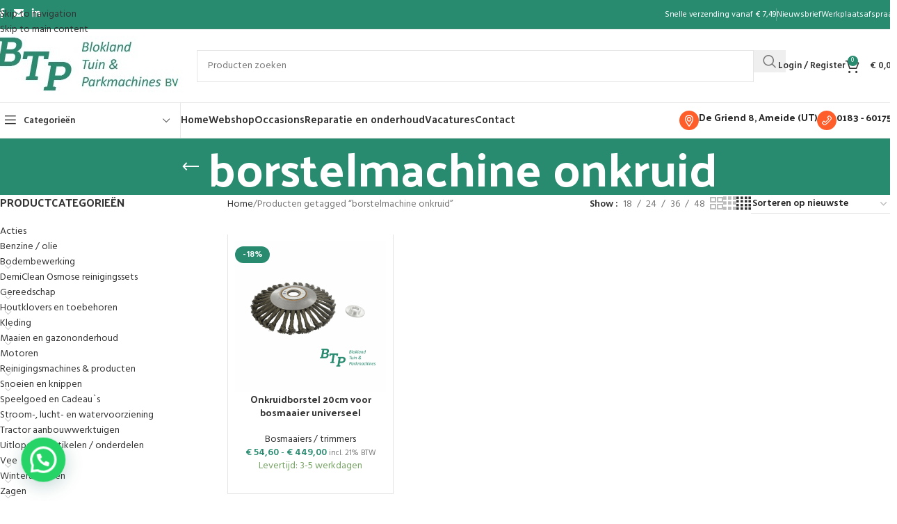

--- FILE ---
content_type: text/html; charset=UTF-8
request_url: https://www.btpameide.nl/product-tag/borstelmachine-onkruid/
body_size: 27736
content:
<!DOCTYPE html>
<html lang="nl-NL" prefix="og: https://ogp.me/ns#">
<head>
	<meta charset="UTF-8">
	<link rel="profile" href="https://gmpg.org/xfn/11">
	<link rel="pingback" href="https://www.btpameide.nl/xmlrpc.php">

	<script>!function(e,c){e[c]=e[c]+(e[c]&&" ")+"quform-js"}(document.documentElement,"className");</script>	<style>img:is([sizes="auto" i], [sizes^="auto," i]) { contain-intrinsic-size: 3000px 1500px }</style>
	
<!-- Google Tag Manager for WordPress by gtm4wp.com -->
<script data-cfasync="false" data-pagespeed-no-defer>
	var gtm4wp_datalayer_name = "dataLayer";
	var dataLayer = dataLayer || [];
</script>
<!-- End Google Tag Manager for WordPress by gtm4wp.com -->
<!-- Search Engine Optimization door Rank Math - https://rankmath.com/ -->
<title>borstelmachine onkruid - BTP Ameide - Blokland Tuin en Parkmachines</title>
<meta name="robots" content="follow, noindex"/>
<meta property="og:locale" content="nl_NL" />
<meta property="og:type" content="article" />
<meta property="og:title" content="borstelmachine onkruid - BTP Ameide - Blokland Tuin en Parkmachines" />
<meta property="og:url" content="https://www.btpameide.nl/product-tag/borstelmachine-onkruid/" />
<meta property="og:site_name" content="BTP Ameide - Blokland Tuin en Parkmachines" />
<meta name="twitter:card" content="summary_large_image" />
<meta name="twitter:title" content="borstelmachine onkruid - BTP Ameide - Blokland Tuin en Parkmachines" />
<meta name="twitter:label1" content="Producten" />
<meta name="twitter:data1" content="1" />
<script type="application/ld+json" class="rank-math-schema">{"@context":"https://schema.org","@graph":[{"@type":"Organization","@id":"https://www.btpameide.nl/#organization","name":"BTP Ameide - Blokland Tuin en Parkmachines"},{"@type":"WebSite","@id":"https://www.btpameide.nl/#website","url":"https://www.btpameide.nl","name":"BTP Ameide - Blokland Tuin en Parkmachines","publisher":{"@id":"https://www.btpameide.nl/#organization"},"inLanguage":"nl-NL"},{"@type":"CollectionPage","@id":"https://www.btpameide.nl/product-tag/borstelmachine-onkruid/#webpage","url":"https://www.btpameide.nl/product-tag/borstelmachine-onkruid/","name":"borstelmachine onkruid - BTP Ameide - Blokland Tuin en Parkmachines","isPartOf":{"@id":"https://www.btpameide.nl/#website"},"inLanguage":"nl-NL"}]}</script>
<!-- /Rank Math WordPress SEO plugin -->

<link rel='dns-prefetch' href='//capi-automation.s3.us-east-2.amazonaws.com' />
<link rel='dns-prefetch' href='//fonts.googleapis.com' />
<link rel="alternate" type="application/rss+xml" title="BTP Ameide - Blokland Tuin en Parkmachines &raquo; feed" href="https://www.btpameide.nl/feed/" />
<link rel="alternate" type="application/rss+xml" title="BTP Ameide - Blokland Tuin en Parkmachines &raquo; reacties feed" href="https://www.btpameide.nl/comments/feed/" />
<link rel="alternate" type="application/rss+xml" title="BTP Ameide - Blokland Tuin en Parkmachines &raquo; borstelmachine onkruid Tag feed" href="https://www.btpameide.nl/product-tag/borstelmachine-onkruid/feed/" />
<link rel='stylesheet' id='woobt-blocks-css' href='https://www.btpameide.nl/wp-content/plugins/woo-bought-together/assets/css/blocks.css?ver=7.7.2' type='text/css' media='all' />
<link rel='stylesheet' id='wp-block-library-css' href='https://www.btpameide.nl/wp-includes/css/dist/block-library/style.min.css?ver=6.8.3' type='text/css' media='all' />
<style id='joinchat-button-style-inline-css' type='text/css'>
.wp-block-joinchat-button{border:none!important;text-align:center}.wp-block-joinchat-button figure{display:table;margin:0 auto;padding:0}.wp-block-joinchat-button figcaption{font:normal normal 400 .6em/2em var(--wp--preset--font-family--system-font,sans-serif);margin:0;padding:0}.wp-block-joinchat-button .joinchat-button__qr{background-color:#fff;border:6px solid #25d366;border-radius:30px;box-sizing:content-box;display:block;height:200px;margin:auto;overflow:hidden;padding:10px;width:200px}.wp-block-joinchat-button .joinchat-button__qr canvas,.wp-block-joinchat-button .joinchat-button__qr img{display:block;margin:auto}.wp-block-joinchat-button .joinchat-button__link{align-items:center;background-color:#25d366;border:6px solid #25d366;border-radius:30px;display:inline-flex;flex-flow:row nowrap;justify-content:center;line-height:1.25em;margin:0 auto;text-decoration:none}.wp-block-joinchat-button .joinchat-button__link:before{background:transparent var(--joinchat-ico) no-repeat center;background-size:100%;content:"";display:block;height:1.5em;margin:-.75em .75em -.75em 0;width:1.5em}.wp-block-joinchat-button figure+.joinchat-button__link{margin-top:10px}@media (orientation:landscape)and (min-height:481px),(orientation:portrait)and (min-width:481px){.wp-block-joinchat-button.joinchat-button--qr-only figure+.joinchat-button__link{display:none}}@media (max-width:480px),(orientation:landscape)and (max-height:480px){.wp-block-joinchat-button figure{display:none}}

</style>
<style id='global-styles-inline-css' type='text/css'>
:root{--wp--preset--aspect-ratio--square: 1;--wp--preset--aspect-ratio--4-3: 4/3;--wp--preset--aspect-ratio--3-4: 3/4;--wp--preset--aspect-ratio--3-2: 3/2;--wp--preset--aspect-ratio--2-3: 2/3;--wp--preset--aspect-ratio--16-9: 16/9;--wp--preset--aspect-ratio--9-16: 9/16;--wp--preset--color--black: #000000;--wp--preset--color--cyan-bluish-gray: #abb8c3;--wp--preset--color--white: #ffffff;--wp--preset--color--pale-pink: #f78da7;--wp--preset--color--vivid-red: #cf2e2e;--wp--preset--color--luminous-vivid-orange: #ff6900;--wp--preset--color--luminous-vivid-amber: #fcb900;--wp--preset--color--light-green-cyan: #7bdcb5;--wp--preset--color--vivid-green-cyan: #00d084;--wp--preset--color--pale-cyan-blue: #8ed1fc;--wp--preset--color--vivid-cyan-blue: #0693e3;--wp--preset--color--vivid-purple: #9b51e0;--wp--preset--gradient--vivid-cyan-blue-to-vivid-purple: linear-gradient(135deg,rgba(6,147,227,1) 0%,rgb(155,81,224) 100%);--wp--preset--gradient--light-green-cyan-to-vivid-green-cyan: linear-gradient(135deg,rgb(122,220,180) 0%,rgb(0,208,130) 100%);--wp--preset--gradient--luminous-vivid-amber-to-luminous-vivid-orange: linear-gradient(135deg,rgba(252,185,0,1) 0%,rgba(255,105,0,1) 100%);--wp--preset--gradient--luminous-vivid-orange-to-vivid-red: linear-gradient(135deg,rgba(255,105,0,1) 0%,rgb(207,46,46) 100%);--wp--preset--gradient--very-light-gray-to-cyan-bluish-gray: linear-gradient(135deg,rgb(238,238,238) 0%,rgb(169,184,195) 100%);--wp--preset--gradient--cool-to-warm-spectrum: linear-gradient(135deg,rgb(74,234,220) 0%,rgb(151,120,209) 20%,rgb(207,42,186) 40%,rgb(238,44,130) 60%,rgb(251,105,98) 80%,rgb(254,248,76) 100%);--wp--preset--gradient--blush-light-purple: linear-gradient(135deg,rgb(255,206,236) 0%,rgb(152,150,240) 100%);--wp--preset--gradient--blush-bordeaux: linear-gradient(135deg,rgb(254,205,165) 0%,rgb(254,45,45) 50%,rgb(107,0,62) 100%);--wp--preset--gradient--luminous-dusk: linear-gradient(135deg,rgb(255,203,112) 0%,rgb(199,81,192) 50%,rgb(65,88,208) 100%);--wp--preset--gradient--pale-ocean: linear-gradient(135deg,rgb(255,245,203) 0%,rgb(182,227,212) 50%,rgb(51,167,181) 100%);--wp--preset--gradient--electric-grass: linear-gradient(135deg,rgb(202,248,128) 0%,rgb(113,206,126) 100%);--wp--preset--gradient--midnight: linear-gradient(135deg,rgb(2,3,129) 0%,rgb(40,116,252) 100%);--wp--preset--font-size--small: 13px;--wp--preset--font-size--medium: 20px;--wp--preset--font-size--large: 36px;--wp--preset--font-size--x-large: 42px;--wp--preset--spacing--20: 0.44rem;--wp--preset--spacing--30: 0.67rem;--wp--preset--spacing--40: 1rem;--wp--preset--spacing--50: 1.5rem;--wp--preset--spacing--60: 2.25rem;--wp--preset--spacing--70: 3.38rem;--wp--preset--spacing--80: 5.06rem;--wp--preset--shadow--natural: 6px 6px 9px rgba(0, 0, 0, 0.2);--wp--preset--shadow--deep: 12px 12px 50px rgba(0, 0, 0, 0.4);--wp--preset--shadow--sharp: 6px 6px 0px rgba(0, 0, 0, 0.2);--wp--preset--shadow--outlined: 6px 6px 0px -3px rgba(255, 255, 255, 1), 6px 6px rgba(0, 0, 0, 1);--wp--preset--shadow--crisp: 6px 6px 0px rgba(0, 0, 0, 1);}:where(body) { margin: 0; }.wp-site-blocks > .alignleft { float: left; margin-right: 2em; }.wp-site-blocks > .alignright { float: right; margin-left: 2em; }.wp-site-blocks > .aligncenter { justify-content: center; margin-left: auto; margin-right: auto; }:where(.is-layout-flex){gap: 0.5em;}:where(.is-layout-grid){gap: 0.5em;}.is-layout-flow > .alignleft{float: left;margin-inline-start: 0;margin-inline-end: 2em;}.is-layout-flow > .alignright{float: right;margin-inline-start: 2em;margin-inline-end: 0;}.is-layout-flow > .aligncenter{margin-left: auto !important;margin-right: auto !important;}.is-layout-constrained > .alignleft{float: left;margin-inline-start: 0;margin-inline-end: 2em;}.is-layout-constrained > .alignright{float: right;margin-inline-start: 2em;margin-inline-end: 0;}.is-layout-constrained > .aligncenter{margin-left: auto !important;margin-right: auto !important;}.is-layout-constrained > :where(:not(.alignleft):not(.alignright):not(.alignfull)){margin-left: auto !important;margin-right: auto !important;}body .is-layout-flex{display: flex;}.is-layout-flex{flex-wrap: wrap;align-items: center;}.is-layout-flex > :is(*, div){margin: 0;}body .is-layout-grid{display: grid;}.is-layout-grid > :is(*, div){margin: 0;}body{padding-top: 0px;padding-right: 0px;padding-bottom: 0px;padding-left: 0px;}a:where(:not(.wp-element-button)){text-decoration: none;}:root :where(.wp-element-button, .wp-block-button__link){background-color: #32373c;border-width: 0;color: #fff;font-family: inherit;font-size: inherit;line-height: inherit;padding: calc(0.667em + 2px) calc(1.333em + 2px);text-decoration: none;}.has-black-color{color: var(--wp--preset--color--black) !important;}.has-cyan-bluish-gray-color{color: var(--wp--preset--color--cyan-bluish-gray) !important;}.has-white-color{color: var(--wp--preset--color--white) !important;}.has-pale-pink-color{color: var(--wp--preset--color--pale-pink) !important;}.has-vivid-red-color{color: var(--wp--preset--color--vivid-red) !important;}.has-luminous-vivid-orange-color{color: var(--wp--preset--color--luminous-vivid-orange) !important;}.has-luminous-vivid-amber-color{color: var(--wp--preset--color--luminous-vivid-amber) !important;}.has-light-green-cyan-color{color: var(--wp--preset--color--light-green-cyan) !important;}.has-vivid-green-cyan-color{color: var(--wp--preset--color--vivid-green-cyan) !important;}.has-pale-cyan-blue-color{color: var(--wp--preset--color--pale-cyan-blue) !important;}.has-vivid-cyan-blue-color{color: var(--wp--preset--color--vivid-cyan-blue) !important;}.has-vivid-purple-color{color: var(--wp--preset--color--vivid-purple) !important;}.has-black-background-color{background-color: var(--wp--preset--color--black) !important;}.has-cyan-bluish-gray-background-color{background-color: var(--wp--preset--color--cyan-bluish-gray) !important;}.has-white-background-color{background-color: var(--wp--preset--color--white) !important;}.has-pale-pink-background-color{background-color: var(--wp--preset--color--pale-pink) !important;}.has-vivid-red-background-color{background-color: var(--wp--preset--color--vivid-red) !important;}.has-luminous-vivid-orange-background-color{background-color: var(--wp--preset--color--luminous-vivid-orange) !important;}.has-luminous-vivid-amber-background-color{background-color: var(--wp--preset--color--luminous-vivid-amber) !important;}.has-light-green-cyan-background-color{background-color: var(--wp--preset--color--light-green-cyan) !important;}.has-vivid-green-cyan-background-color{background-color: var(--wp--preset--color--vivid-green-cyan) !important;}.has-pale-cyan-blue-background-color{background-color: var(--wp--preset--color--pale-cyan-blue) !important;}.has-vivid-cyan-blue-background-color{background-color: var(--wp--preset--color--vivid-cyan-blue) !important;}.has-vivid-purple-background-color{background-color: var(--wp--preset--color--vivid-purple) !important;}.has-black-border-color{border-color: var(--wp--preset--color--black) !important;}.has-cyan-bluish-gray-border-color{border-color: var(--wp--preset--color--cyan-bluish-gray) !important;}.has-white-border-color{border-color: var(--wp--preset--color--white) !important;}.has-pale-pink-border-color{border-color: var(--wp--preset--color--pale-pink) !important;}.has-vivid-red-border-color{border-color: var(--wp--preset--color--vivid-red) !important;}.has-luminous-vivid-orange-border-color{border-color: var(--wp--preset--color--luminous-vivid-orange) !important;}.has-luminous-vivid-amber-border-color{border-color: var(--wp--preset--color--luminous-vivid-amber) !important;}.has-light-green-cyan-border-color{border-color: var(--wp--preset--color--light-green-cyan) !important;}.has-vivid-green-cyan-border-color{border-color: var(--wp--preset--color--vivid-green-cyan) !important;}.has-pale-cyan-blue-border-color{border-color: var(--wp--preset--color--pale-cyan-blue) !important;}.has-vivid-cyan-blue-border-color{border-color: var(--wp--preset--color--vivid-cyan-blue) !important;}.has-vivid-purple-border-color{border-color: var(--wp--preset--color--vivid-purple) !important;}.has-vivid-cyan-blue-to-vivid-purple-gradient-background{background: var(--wp--preset--gradient--vivid-cyan-blue-to-vivid-purple) !important;}.has-light-green-cyan-to-vivid-green-cyan-gradient-background{background: var(--wp--preset--gradient--light-green-cyan-to-vivid-green-cyan) !important;}.has-luminous-vivid-amber-to-luminous-vivid-orange-gradient-background{background: var(--wp--preset--gradient--luminous-vivid-amber-to-luminous-vivid-orange) !important;}.has-luminous-vivid-orange-to-vivid-red-gradient-background{background: var(--wp--preset--gradient--luminous-vivid-orange-to-vivid-red) !important;}.has-very-light-gray-to-cyan-bluish-gray-gradient-background{background: var(--wp--preset--gradient--very-light-gray-to-cyan-bluish-gray) !important;}.has-cool-to-warm-spectrum-gradient-background{background: var(--wp--preset--gradient--cool-to-warm-spectrum) !important;}.has-blush-light-purple-gradient-background{background: var(--wp--preset--gradient--blush-light-purple) !important;}.has-blush-bordeaux-gradient-background{background: var(--wp--preset--gradient--blush-bordeaux) !important;}.has-luminous-dusk-gradient-background{background: var(--wp--preset--gradient--luminous-dusk) !important;}.has-pale-ocean-gradient-background{background: var(--wp--preset--gradient--pale-ocean) !important;}.has-electric-grass-gradient-background{background: var(--wp--preset--gradient--electric-grass) !important;}.has-midnight-gradient-background{background: var(--wp--preset--gradient--midnight) !important;}.has-small-font-size{font-size: var(--wp--preset--font-size--small) !important;}.has-medium-font-size{font-size: var(--wp--preset--font-size--medium) !important;}.has-large-font-size{font-size: var(--wp--preset--font-size--large) !important;}.has-x-large-font-size{font-size: var(--wp--preset--font-size--x-large) !important;}
:where(.wp-block-post-template.is-layout-flex){gap: 1.25em;}:where(.wp-block-post-template.is-layout-grid){gap: 1.25em;}
:where(.wp-block-columns.is-layout-flex){gap: 2em;}:where(.wp-block-columns.is-layout-grid){gap: 2em;}
:root :where(.wp-block-pullquote){font-size: 1.5em;line-height: 1.6;}
</style>
<style id='woocommerce-inline-inline-css' type='text/css'>
.woocommerce form .form-row .required { visibility: visible; }
</style>
<link rel='stylesheet' id='cff-css' href='https://www.btpameide.nl/wp-content/plugins/custom-facebook-feed-pro/assets/css/cff-style.min.css?ver=4.7.3' type='text/css' media='all' />
<link rel='stylesheet' id='quform-css' href='https://www.btpameide.nl/wp-content/plugins/quform/cache/quform.css?ver=1761834444' type='text/css' media='all' />
<link rel='stylesheet' id='slick-css' href='https://www.btpameide.nl/wp-content/plugins/woo-bought-together/assets/slick/slick.css?ver=6.8.3' type='text/css' media='all' />
<link rel='stylesheet' id='woobt-frontend-css' href='https://www.btpameide.nl/wp-content/plugins/woo-bought-together/assets/css/frontend.css?ver=7.7.2' type='text/css' media='all' />
<link rel='stylesheet' id='mollie-applepaydirect-css' href='https://www.btpameide.nl/wp-content/plugins/mollie-payments-for-woocommerce/public/css/mollie-applepaydirect.min.css?ver=1762353743' type='text/css' media='screen' />
<link rel='stylesheet' id='elementor-frontend-css' href='https://www.btpameide.nl/wp-content/uploads/elementor/css/custom-frontend.min.css?ver=1762418644' type='text/css' media='all' />
<link rel='stylesheet' id='elementor-post-6-css' href='https://www.btpameide.nl/wp-content/uploads/elementor/css/post-6.css?ver=1762418641' type='text/css' media='all' />
<link rel='stylesheet' id='cffstyles-css' href='https://www.btpameide.nl/wp-content/plugins/custom-facebook-feed-pro/assets/css/cff-style.min.css?ver=4.7.3' type='text/css' media='all' />
<link rel='stylesheet' id='wd-style-base-css' href='https://www.btpameide.nl/wp-content/themes/woodmart/css/parts/base.min.css?ver=8.3.4' type='text/css' media='all' />
<link rel='stylesheet' id='wd-helpers-wpb-elem-css' href='https://www.btpameide.nl/wp-content/themes/woodmart/css/parts/helpers-wpb-elem.min.css?ver=8.3.4' type='text/css' media='all' />
<link rel='stylesheet' id='wd-elementor-base-css' href='https://www.btpameide.nl/wp-content/themes/woodmart/css/parts/int-elem-base.min.css?ver=8.3.4' type='text/css' media='all' />
<link rel='stylesheet' id='wd-elementor-pro-base-css' href='https://www.btpameide.nl/wp-content/themes/woodmart/css/parts/int-elementor-pro.min.css?ver=8.3.4' type='text/css' media='all' />
<link rel='stylesheet' id='wd-int-wordfence-css' href='https://www.btpameide.nl/wp-content/themes/woodmart/css/parts/int-wordfence.min.css?ver=8.3.4' type='text/css' media='all' />
<link rel='stylesheet' id='wd-woocommerce-base-css' href='https://www.btpameide.nl/wp-content/themes/woodmart/css/parts/woocommerce-base.min.css?ver=8.3.4' type='text/css' media='all' />
<link rel='stylesheet' id='wd-mod-star-rating-css' href='https://www.btpameide.nl/wp-content/themes/woodmart/css/parts/mod-star-rating.min.css?ver=8.3.4' type='text/css' media='all' />
<link rel='stylesheet' id='wd-woocommerce-block-notices-css' href='https://www.btpameide.nl/wp-content/themes/woodmart/css/parts/woo-mod-block-notices.min.css?ver=8.3.4' type='text/css' media='all' />
<link rel='stylesheet' id='wd-widget-active-filters-css' href='https://www.btpameide.nl/wp-content/themes/woodmart/css/parts/woo-widget-active-filters.min.css?ver=8.3.4' type='text/css' media='all' />
<link rel='stylesheet' id='wd-woo-shop-predefined-css' href='https://www.btpameide.nl/wp-content/themes/woodmart/css/parts/woo-shop-predefined.min.css?ver=8.3.4' type='text/css' media='all' />
<link rel='stylesheet' id='wd-woo-shop-el-products-per-page-css' href='https://www.btpameide.nl/wp-content/themes/woodmart/css/parts/woo-shop-el-products-per-page.min.css?ver=8.3.4' type='text/css' media='all' />
<link rel='stylesheet' id='wd-woo-shop-page-title-css' href='https://www.btpameide.nl/wp-content/themes/woodmart/css/parts/woo-shop-page-title.min.css?ver=8.3.4' type='text/css' media='all' />
<link rel='stylesheet' id='wd-woo-mod-shop-loop-head-css' href='https://www.btpameide.nl/wp-content/themes/woodmart/css/parts/woo-mod-shop-loop-head.min.css?ver=8.3.4' type='text/css' media='all' />
<link rel='stylesheet' id='wd-woo-shop-el-order-by-css' href='https://www.btpameide.nl/wp-content/themes/woodmart/css/parts/woo-shop-el-order-by.min.css?ver=8.3.4' type='text/css' media='all' />
<link rel='stylesheet' id='wd-woo-shop-el-products-view-css' href='https://www.btpameide.nl/wp-content/themes/woodmart/css/parts/woo-shop-el-products-view.min.css?ver=8.3.4' type='text/css' media='all' />
<link rel='stylesheet' id='wd-wp-blocks-css' href='https://www.btpameide.nl/wp-content/themes/woodmart/css/parts/wp-blocks.min.css?ver=8.3.4' type='text/css' media='all' />
<link rel='stylesheet' id='child-style-css' href='https://www.btpameide.nl/wp-content/themes/woodmart-child/style.css?ver=8.3.4' type='text/css' media='all' />
<link rel='stylesheet' id='wd-header-base-css' href='https://www.btpameide.nl/wp-content/themes/woodmart/css/parts/header-base.min.css?ver=8.3.4' type='text/css' media='all' />
<link rel='stylesheet' id='wd-mod-tools-css' href='https://www.btpameide.nl/wp-content/themes/woodmart/css/parts/mod-tools.min.css?ver=8.3.4' type='text/css' media='all' />
<link rel='stylesheet' id='wd-header-elements-base-css' href='https://www.btpameide.nl/wp-content/themes/woodmart/css/parts/header-el-base.min.css?ver=8.3.4' type='text/css' media='all' />
<link rel='stylesheet' id='wd-social-icons-css' href='https://www.btpameide.nl/wp-content/themes/woodmart/css/parts/el-social-icons.min.css?ver=8.3.4' type='text/css' media='all' />
<link rel='stylesheet' id='wd-header-search-css' href='https://www.btpameide.nl/wp-content/themes/woodmart/css/parts/header-el-search.min.css?ver=8.3.4' type='text/css' media='all' />
<link rel='stylesheet' id='wd-header-search-form-css' href='https://www.btpameide.nl/wp-content/themes/woodmart/css/parts/header-el-search-form.min.css?ver=8.3.4' type='text/css' media='all' />
<link rel='stylesheet' id='wd-wd-search-form-css' href='https://www.btpameide.nl/wp-content/themes/woodmart/css/parts/wd-search-form.min.css?ver=8.3.4' type='text/css' media='all' />
<link rel='stylesheet' id='wd-wd-search-results-css' href='https://www.btpameide.nl/wp-content/themes/woodmart/css/parts/wd-search-results.min.css?ver=8.3.4' type='text/css' media='all' />
<link rel='stylesheet' id='wd-wd-search-dropdown-css' href='https://www.btpameide.nl/wp-content/themes/woodmart/css/parts/wd-search-dropdown.min.css?ver=8.3.4' type='text/css' media='all' />
<link rel='stylesheet' id='wd-woo-mod-login-form-css' href='https://www.btpameide.nl/wp-content/themes/woodmart/css/parts/woo-mod-login-form.min.css?ver=8.3.4' type='text/css' media='all' />
<link rel='stylesheet' id='wd-header-my-account-css' href='https://www.btpameide.nl/wp-content/themes/woodmart/css/parts/header-el-my-account.min.css?ver=8.3.4' type='text/css' media='all' />
<link rel='stylesheet' id='wd-header-cart-side-css' href='https://www.btpameide.nl/wp-content/themes/woodmart/css/parts/header-el-cart-side.min.css?ver=8.3.4' type='text/css' media='all' />
<link rel='stylesheet' id='wd-header-cart-css' href='https://www.btpameide.nl/wp-content/themes/woodmart/css/parts/header-el-cart.min.css?ver=8.3.4' type='text/css' media='all' />
<link rel='stylesheet' id='wd-widget-shopping-cart-css' href='https://www.btpameide.nl/wp-content/themes/woodmart/css/parts/woo-widget-shopping-cart.min.css?ver=8.3.4' type='text/css' media='all' />
<link rel='stylesheet' id='wd-widget-product-list-css' href='https://www.btpameide.nl/wp-content/themes/woodmart/css/parts/woo-widget-product-list.min.css?ver=8.3.4' type='text/css' media='all' />
<link rel='stylesheet' id='wd-header-mobile-nav-dropdown-css' href='https://www.btpameide.nl/wp-content/themes/woodmart/css/parts/header-el-mobile-nav-dropdown.min.css?ver=8.3.4' type='text/css' media='all' />
<link rel='stylesheet' id='wd-header-categories-nav-css' href='https://www.btpameide.nl/wp-content/themes/woodmart/css/parts/header-el-category-nav.min.css?ver=8.3.4' type='text/css' media='all' />
<link rel='stylesheet' id='wd-mod-nav-vertical-css' href='https://www.btpameide.nl/wp-content/themes/woodmart/css/parts/mod-nav-vertical.min.css?ver=8.3.4' type='text/css' media='all' />
<link rel='stylesheet' id='wd-mod-nav-vertical-design-default-css' href='https://www.btpameide.nl/wp-content/themes/woodmart/css/parts/mod-nav-vertical-design-default.min.css?ver=8.3.4' type='text/css' media='all' />
<link rel='stylesheet' id='wd-info-box-css' href='https://www.btpameide.nl/wp-content/themes/woodmart/css/parts/el-info-box.min.css?ver=8.3.4' type='text/css' media='all' />
<link rel='stylesheet' id='wd-page-title-css' href='https://www.btpameide.nl/wp-content/themes/woodmart/css/parts/page-title.min.css?ver=8.3.4' type='text/css' media='all' />
<link rel='stylesheet' id='wd-off-canvas-sidebar-css' href='https://www.btpameide.nl/wp-content/themes/woodmart/css/parts/opt-off-canvas-sidebar.min.css?ver=8.3.4' type='text/css' media='all' />
<link rel='stylesheet' id='wd-widget-product-cat-css' href='https://www.btpameide.nl/wp-content/themes/woodmart/css/parts/woo-widget-product-cat.min.css?ver=8.3.4' type='text/css' media='all' />
<link rel='stylesheet' id='wd-widget-wd-layered-nav-css' href='https://www.btpameide.nl/wp-content/themes/woodmart/css/parts/woo-widget-wd-layered-nav.min.css?ver=8.3.4' type='text/css' media='all' />
<link rel='stylesheet' id='wd-woo-mod-swatches-base-css' href='https://www.btpameide.nl/wp-content/themes/woodmart/css/parts/woo-mod-swatches-base.min.css?ver=8.3.4' type='text/css' media='all' />
<link rel='stylesheet' id='wd-woo-mod-swatches-filter-css' href='https://www.btpameide.nl/wp-content/themes/woodmart/css/parts/woo-mod-swatches-filter.min.css?ver=8.3.4' type='text/css' media='all' />
<link rel='stylesheet' id='wd-woo-mod-swatches-style-1-css' href='https://www.btpameide.nl/wp-content/themes/woodmart/css/parts/woo-mod-swatches-style-1.min.css?ver=8.3.4' type='text/css' media='all' />
<link rel='stylesheet' id='wd-woo-mod-widget-checkboxes-css' href='https://www.btpameide.nl/wp-content/themes/woodmart/css/parts/woo-mod-widget-checkboxes.min.css?ver=8.3.4' type='text/css' media='all' />
<link rel='stylesheet' id='wd-shop-filter-area-css' href='https://www.btpameide.nl/wp-content/themes/woodmart/css/parts/woo-shop-el-filters-area.min.css?ver=8.3.4' type='text/css' media='all' />
<link rel='stylesheet' id='wd-bordered-product-css' href='https://www.btpameide.nl/wp-content/themes/woodmart/css/parts/woo-opt-bordered-product.min.css?ver=8.3.4' type='text/css' media='all' />
<link rel='stylesheet' id='wd-product-loop-css' href='https://www.btpameide.nl/wp-content/themes/woodmart/css/parts/woo-product-loop.min.css?ver=8.3.4' type='text/css' media='all' />
<link rel='stylesheet' id='wd-product-loop-icons-css' href='https://www.btpameide.nl/wp-content/themes/woodmart/css/parts/woo-product-loop-icons.min.css?ver=8.3.4' type='text/css' media='all' />
<link rel='stylesheet' id='wd-woo-categories-loop-css' href='https://www.btpameide.nl/wp-content/themes/woodmart/css/parts/woo-categories-loop.min.css?ver=8.3.4' type='text/css' media='all' />
<link rel='stylesheet' id='wd-categories-loop-css' href='https://www.btpameide.nl/wp-content/themes/woodmart/css/parts/woo-categories-loop-old.min.css?ver=8.3.4' type='text/css' media='all' />
<link rel='stylesheet' id='wd-woo-opt-stretch-cont-css' href='https://www.btpameide.nl/wp-content/themes/woodmart/css/parts/woo-opt-stretch-cont.min.css?ver=8.3.4' type='text/css' media='all' />
<link rel='stylesheet' id='wd-sticky-loader-css' href='https://www.btpameide.nl/wp-content/themes/woodmart/css/parts/mod-sticky-loader.min.css?ver=8.3.4' type='text/css' media='all' />
<link rel='stylesheet' id='wd-woo-mod-product-labels-css' href='https://www.btpameide.nl/wp-content/themes/woodmart/css/parts/woo-mod-product-labels.min.css?ver=8.3.4' type='text/css' media='all' />
<link rel='stylesheet' id='wd-mfp-popup-css' href='https://www.btpameide.nl/wp-content/themes/woodmart/css/parts/lib-magnific-popup.min.css?ver=8.3.4' type='text/css' media='all' />
<link rel='stylesheet' id='wd-mod-animations-transform-css' href='https://www.btpameide.nl/wp-content/themes/woodmart/css/parts/mod-animations-transform.min.css?ver=8.3.4' type='text/css' media='all' />
<link rel='stylesheet' id='wd-mod-transform-css' href='https://www.btpameide.nl/wp-content/themes/woodmart/css/parts/mod-transform.min.css?ver=8.3.4' type='text/css' media='all' />
<link rel='stylesheet' id='wd-widget-collapse-css' href='https://www.btpameide.nl/wp-content/themes/woodmart/css/parts/opt-widget-collapse.min.css?ver=8.3.4' type='text/css' media='all' />
<link rel='stylesheet' id='wd-footer-base-css' href='https://www.btpameide.nl/wp-content/themes/woodmart/css/parts/footer-base.min.css?ver=8.3.4' type='text/css' media='all' />
<link rel='stylesheet' id='wd-text-block-css' href='https://www.btpameide.nl/wp-content/themes/woodmart/css/parts/el-text-block.min.css?ver=8.3.4' type='text/css' media='all' />
<link rel='stylesheet' id='wd-list-css' href='https://www.btpameide.nl/wp-content/themes/woodmart/css/parts/el-list.min.css?ver=8.3.4' type='text/css' media='all' />
<link rel='stylesheet' id='wd-el-list-css' href='https://www.btpameide.nl/wp-content/themes/woodmart/css/parts/el-list-wpb-elem.min.css?ver=8.3.4' type='text/css' media='all' />
<link rel='stylesheet' id='wd-scroll-top-css' href='https://www.btpameide.nl/wp-content/themes/woodmart/css/parts/opt-scrolltotop.min.css?ver=8.3.4' type='text/css' media='all' />
<link rel='stylesheet' id='wd-header-my-account-sidebar-css' href='https://www.btpameide.nl/wp-content/themes/woodmart/css/parts/header-el-my-account-sidebar.min.css?ver=8.3.4' type='text/css' media='all' />
<link rel='stylesheet' id='wd-bottom-toolbar-css' href='https://www.btpameide.nl/wp-content/themes/woodmart/css/parts/opt-bottom-toolbar.min.css?ver=8.3.4' type='text/css' media='all' />
<link rel='stylesheet' id='wd-shop-off-canvas-sidebar-css' href='https://www.btpameide.nl/wp-content/themes/woodmart/css/parts/opt-shop-off-canvas-sidebar.min.css?ver=8.3.4' type='text/css' media='all' />
<link rel='stylesheet' id='wd-mod-sticky-sidebar-opener-css' href='https://www.btpameide.nl/wp-content/themes/woodmart/css/parts/mod-sticky-sidebar-opener.min.css?ver=8.3.4' type='text/css' media='all' />
<link rel='stylesheet' id='xts-google-fonts-css' href='https://fonts.googleapis.com/css?family=Hind%3A400%2C600%7CPalanquin+Dark%3A400%2C600%7CLato%3A400%2C700&#038;ver=8.3.4' type='text/css' media='all' />
<link rel='stylesheet' id='elementor-gf-roboto-css' href='https://fonts.googleapis.com/css?family=Roboto:100,100italic,200,200italic,300,300italic,400,400italic,500,500italic,600,600italic,700,700italic,800,800italic,900,900italic&#038;display=swap' type='text/css' media='all' />
<link rel='stylesheet' id='elementor-gf-robotoslab-css' href='https://fonts.googleapis.com/css?family=Roboto+Slab:100,100italic,200,200italic,300,300italic,400,400italic,500,500italic,600,600italic,700,700italic,800,800italic,900,900italic&#038;display=swap' type='text/css' media='all' />
<script type="text/javascript" src="https://www.btpameide.nl/wp-includes/js/jquery/jquery.min.js?ver=3.7.1" id="jquery-core-js"></script>
<script type="text/javascript" src="https://www.btpameide.nl/wp-includes/js/jquery/jquery-migrate.min.js?ver=3.4.1" id="jquery-migrate-js"></script>
<script type="text/javascript" src="https://www.btpameide.nl/wp-content/plugins/woocommerce/assets/js/jquery-blockui/jquery.blockUI.min.js?ver=2.7.0-wc.10.3.4" id="wc-jquery-blockui-js" defer="defer" data-wp-strategy="defer"></script>
<script type="text/javascript" id="wc-add-to-cart-js-extra">
/* <![CDATA[ */
var wc_add_to_cart_params = {"ajax_url":"\/wp-admin\/admin-ajax.php","wc_ajax_url":"\/?wc-ajax=%%endpoint%%","i18n_view_cart":"Bekijk winkelwagen","cart_url":"https:\/\/www.btpameide.nl\/winkelwagen\/","is_cart":"","cart_redirect_after_add":"no"};
/* ]]> */
</script>
<script type="text/javascript" src="https://www.btpameide.nl/wp-content/plugins/woocommerce/assets/js/frontend/add-to-cart.min.js?ver=10.3.4" id="wc-add-to-cart-js" defer="defer" data-wp-strategy="defer"></script>
<script type="text/javascript" src="https://www.btpameide.nl/wp-content/plugins/woocommerce/assets/js/js-cookie/js.cookie.min.js?ver=2.1.4-wc.10.3.4" id="wc-js-cookie-js" defer="defer" data-wp-strategy="defer"></script>
<script type="text/javascript" id="woocommerce-js-extra">
/* <![CDATA[ */
var woocommerce_params = {"ajax_url":"\/wp-admin\/admin-ajax.php","wc_ajax_url":"\/?wc-ajax=%%endpoint%%","i18n_password_show":"Wachtwoord weergeven","i18n_password_hide":"Wachtwoord verbergen"};
/* ]]> */
</script>
<script type="text/javascript" src="https://www.btpameide.nl/wp-content/plugins/woocommerce/assets/js/frontend/woocommerce.min.js?ver=10.3.4" id="woocommerce-js" defer="defer" data-wp-strategy="defer"></script>
<script type="text/javascript" src="https://www.btpameide.nl/wp-content/themes/woodmart/js/libs/device.min.js?ver=8.3.4" id="wd-device-library-js"></script>
<script type="text/javascript" src="https://www.btpameide.nl/wp-content/themes/woodmart/js/scripts/global/scrollBar.min.js?ver=8.3.4" id="wd-scrollbar-js"></script>
<link rel="https://api.w.org/" href="https://www.btpameide.nl/wp-json/" /><link rel="alternate" title="JSON" type="application/json" href="https://www.btpameide.nl/wp-json/wp/v2/product_tag/2280" /><link rel="EditURI" type="application/rsd+xml" title="RSD" href="https://www.btpameide.nl/xmlrpc.php?rsd" />
<meta name="generator" content="WordPress 6.8.3" />
<!-- Custom Facebook Feed JS vars -->
<script type="text/javascript">
var cffsiteurl = "https://www.btpameide.nl/wp-content/plugins";
var cffajaxurl = "https://www.btpameide.nl/wp-admin/admin-ajax.php";


var cfflinkhashtags = "false";
</script>
<style id="woo-custom-stock-status" data-wcss-ver="1.6.5" >.woocommerce div.product .woo-custom-stock-status.in_stock_color { color: #77a464 !important; font-size: inherit }.woo-custom-stock-status.in_stock_color { color: #77a464 !important; font-size: inherit }.wc-block-components-product-badge{display:none!important;}ul .in_stock_color,ul.products .in_stock_color, li.wc-block-grid__product .in_stock_color { color: #77a464 !important; font-size: inherit }.woocommerce-table__product-name .in_stock_color { color: #77a464 !important; font-size: inherit }p.in_stock_color { color: #77a464 !important; font-size: inherit }.woocommerce div.product .wc-block-components-product-price .woo-custom-stock-status{font-size:16px}.woocommerce div.product .woo-custom-stock-status.only_s_left_in_stock_color { color: #77a464 !important; font-size: inherit }.woo-custom-stock-status.only_s_left_in_stock_color { color: #77a464 !important; font-size: inherit }.wc-block-components-product-badge{display:none!important;}ul .only_s_left_in_stock_color,ul.products .only_s_left_in_stock_color, li.wc-block-grid__product .only_s_left_in_stock_color { color: #77a464 !important; font-size: inherit }.woocommerce-table__product-name .only_s_left_in_stock_color { color: #77a464 !important; font-size: inherit }p.only_s_left_in_stock_color { color: #77a464 !important; font-size: inherit }.woocommerce div.product .wc-block-components-product-price .woo-custom-stock-status{font-size:16px}.woocommerce div.product .woo-custom-stock-status.can_be_backordered_color { color: #77a464 !important; font-size: inherit }.woo-custom-stock-status.can_be_backordered_color { color: #77a464 !important; font-size: inherit }.wc-block-components-product-badge{display:none!important;}ul .can_be_backordered_color,ul.products .can_be_backordered_color, li.wc-block-grid__product .can_be_backordered_color { color: #77a464 !important; font-size: inherit }.woocommerce-table__product-name .can_be_backordered_color { color: #77a464 !important; font-size: inherit }p.can_be_backordered_color { color: #77a464 !important; font-size: inherit }.woocommerce div.product .wc-block-components-product-price .woo-custom-stock-status{font-size:16px}.woocommerce div.product .woo-custom-stock-status.s_in_stock_color { color: #77a464 !important; font-size: inherit }.woo-custom-stock-status.s_in_stock_color { color: #77a464 !important; font-size: inherit }.wc-block-components-product-badge{display:none!important;}ul .s_in_stock_color,ul.products .s_in_stock_color, li.wc-block-grid__product .s_in_stock_color { color: #77a464 !important; font-size: inherit }.woocommerce-table__product-name .s_in_stock_color { color: #77a464 !important; font-size: inherit }p.s_in_stock_color { color: #77a464 !important; font-size: inherit }.woocommerce div.product .wc-block-components-product-price .woo-custom-stock-status{font-size:16px}.woocommerce div.product .woo-custom-stock-status.available_on_backorder_color { color: #77a464 !important; font-size: inherit }.woo-custom-stock-status.available_on_backorder_color { color: #77a464 !important; font-size: inherit }.wc-block-components-product-badge{display:none!important;}ul .available_on_backorder_color,ul.products .available_on_backorder_color, li.wc-block-grid__product .available_on_backorder_color { color: #77a464 !important; font-size: inherit }.woocommerce-table__product-name .available_on_backorder_color { color: #77a464 !important; font-size: inherit }p.available_on_backorder_color { color: #77a464 !important; font-size: inherit }.woocommerce div.product .wc-block-components-product-price .woo-custom-stock-status{font-size:16px}.woocommerce div.product .woo-custom-stock-status.out_of_stock_color { color: #ff0000 !important; font-size: inherit }.woo-custom-stock-status.out_of_stock_color { color: #ff0000 !important; font-size: inherit }.wc-block-components-product-badge{display:none!important;}ul .out_of_stock_color,ul.products .out_of_stock_color, li.wc-block-grid__product .out_of_stock_color { color: #ff0000 !important; font-size: inherit }.woocommerce-table__product-name .out_of_stock_color { color: #ff0000 !important; font-size: inherit }p.out_of_stock_color { color: #ff0000 !important; font-size: inherit }.woocommerce div.product .wc-block-components-product-price .woo-custom-stock-status{font-size:16px}.woocommerce div.product .woo-custom-stock-status.grouped_product_stock_status_color { color: #77a464 !important; font-size: inherit }.woo-custom-stock-status.grouped_product_stock_status_color { color: #77a464 !important; font-size: inherit }.wc-block-components-product-badge{display:none!important;}ul .grouped_product_stock_status_color,ul.products .grouped_product_stock_status_color, li.wc-block-grid__product .grouped_product_stock_status_color { color: #77a464 !important; font-size: inherit }.woocommerce-table__product-name .grouped_product_stock_status_color { color: #77a464 !important; font-size: inherit }p.grouped_product_stock_status_color { color: #77a464 !important; font-size: inherit }.woocommerce div.product .wc-block-components-product-price .woo-custom-stock-status{font-size:16px}.wd-product-stock.stock{display:none}.woocommerce-variation-price:not(:empty)+.woocommerce-variation-availability { margin-left: 0px; }.woocommerce-variation-price{
		        display:block!important}.woocommerce-variation-availability{
		        display:block!important}</style><!-- woo-custom-stock-status-color-css --><script></script><!-- woo-custom-stock-status-js -->
<!-- This website runs the Product Feed PRO for WooCommerce by AdTribes.io plugin - version woocommercesea_option_installed_version -->

<!-- Google Tag Manager for WordPress by gtm4wp.com -->
<!-- GTM Container placement set to off -->
<script data-cfasync="false" data-pagespeed-no-defer>
	var dataLayer_content = {"pagePostType":"product","pagePostType2":"tax-product","pageCategory":[]};
	dataLayer.push( dataLayer_content );
</script>
<script data-cfasync="false" data-pagespeed-no-defer>
	console.warn && console.warn("[GTM4WP] Google Tag Manager container code placement set to OFF !!!");
	console.warn && console.warn("[GTM4WP] Data layer codes are active but GTM container must be loaded using custom coding !!!");
</script>
<!-- End Google Tag Manager for WordPress by gtm4wp.com -->					<meta name="viewport" content="width=device-width, initial-scale=1.0, maximum-scale=1.0, user-scalable=no">
										<noscript><style>.woocommerce-product-gallery{ opacity: 1 !important; }</style></noscript>
	<meta name="generator" content="Elementor 3.32.5; features: e_font_icon_svg, additional_custom_breakpoints; settings: css_print_method-external, google_font-enabled, font_display-swap">
<style type="text/css">.recentcomments a{display:inline !important;padding:0 !important;margin:0 !important;}</style>
<meta name="facebook-domain-verification" content="dq36jo52p790u27rbny5wno5iz4rwx" />
			<script  type="text/javascript">
				!function(f,b,e,v,n,t,s){if(f.fbq)return;n=f.fbq=function(){n.callMethod?
					n.callMethod.apply(n,arguments):n.queue.push(arguments)};if(!f._fbq)f._fbq=n;
					n.push=n;n.loaded=!0;n.version='2.0';n.queue=[];t=b.createElement(e);t.async=!0;
					t.src=v;s=b.getElementsByTagName(e)[0];s.parentNode.insertBefore(t,s)}(window,
					document,'script','https://connect.facebook.net/en_US/fbevents.js');
			</script>
			<!-- WooCommerce Facebook Integration Begin -->
			<script  type="text/javascript">

				fbq('init', '723488252160104', {}, {
    "agent": "woocommerce_0-10.3.4-3.5.12"
});

				document.addEventListener( 'DOMContentLoaded', function() {
					// Insert placeholder for events injected when a product is added to the cart through AJAX.
					document.body.insertAdjacentHTML( 'beforeend', '<div class=\"wc-facebook-pixel-event-placeholder\"></div>' );
				}, false );

			</script>
			<!-- WooCommerce Facebook Integration End -->
						<style>
				.e-con.e-parent:nth-of-type(n+4):not(.e-lazyloaded):not(.e-no-lazyload),
				.e-con.e-parent:nth-of-type(n+4):not(.e-lazyloaded):not(.e-no-lazyload) * {
					background-image: none !important;
				}
				@media screen and (max-height: 1024px) {
					.e-con.e-parent:nth-of-type(n+3):not(.e-lazyloaded):not(.e-no-lazyload),
					.e-con.e-parent:nth-of-type(n+3):not(.e-lazyloaded):not(.e-no-lazyload) * {
						background-image: none !important;
					}
				}
				@media screen and (max-height: 640px) {
					.e-con.e-parent:nth-of-type(n+2):not(.e-lazyloaded):not(.e-no-lazyload),
					.e-con.e-parent:nth-of-type(n+2):not(.e-lazyloaded):not(.e-no-lazyload) * {
						background-image: none !important;
					}
				}
			</style>
			<link rel="icon" href="https://www.btpameide.nl/wp-content/uploads/2025/10/cropped-btp-32x32.jpg" sizes="32x32" />
<link rel="icon" href="https://www.btpameide.nl/wp-content/uploads/2025/10/cropped-btp-192x192.jpg" sizes="192x192" />
<link rel="apple-touch-icon" href="https://www.btpameide.nl/wp-content/uploads/2025/10/cropped-btp-180x180.jpg" />
<meta name="msapplication-TileImage" content="https://www.btpameide.nl/wp-content/uploads/2025/10/cropped-btp-270x270.jpg" />
<style>
		
		</style>			<style id="wd-style-header_383034-css" data-type="wd-style-header_383034">
				:root{
	--wd-top-bar-h: 41px;
	--wd-top-bar-sm-h: .00001px;
	--wd-top-bar-sticky-h: .00001px;
	--wd-top-bar-brd-w: 1px;

	--wd-header-general-h: 105px;
	--wd-header-general-sm-h: 60px;
	--wd-header-general-sticky-h: .00001px;
	--wd-header-general-brd-w: 1px;

	--wd-header-bottom-h: 50px;
	--wd-header-bottom-sm-h: .00001px;
	--wd-header-bottom-sticky-h: .00001px;
	--wd-header-bottom-brd-w: 1px;

	--wd-header-clone-h: 60px;

	--wd-header-brd-w: calc(var(--wd-top-bar-brd-w) + var(--wd-header-general-brd-w) + var(--wd-header-bottom-brd-w));
	--wd-header-h: calc(var(--wd-top-bar-h) + var(--wd-header-general-h) + var(--wd-header-bottom-h) + var(--wd-header-brd-w));
	--wd-header-sticky-h: calc(var(--wd-top-bar-sticky-h) + var(--wd-header-general-sticky-h) + var(--wd-header-bottom-sticky-h) + var(--wd-header-clone-h) + var(--wd-header-brd-w));
	--wd-header-sm-h: calc(var(--wd-top-bar-sm-h) + var(--wd-header-general-sm-h) + var(--wd-header-bottom-sm-h) + var(--wd-header-brd-w));
}

.whb-top-bar .wd-dropdown {
	margin-top: -0.5px;
}

.whb-top-bar .wd-dropdown:after {
	height: 10.5px;
}



:root:has(.whb-top-bar.whb-border-boxed) {
	--wd-top-bar-brd-w: .00001px;
}

@media (max-width: 1024px) {
:root:has(.whb-top-bar.whb-hidden-mobile) {
	--wd-top-bar-brd-w: .00001px;
}
}

:root:has(.whb-general-header.whb-border-boxed) {
	--wd-header-general-brd-w: .00001px;
}

@media (max-width: 1024px) {
:root:has(.whb-general-header.whb-hidden-mobile) {
	--wd-header-general-brd-w: .00001px;
}
}

:root:has(.whb-header-bottom.whb-border-boxed) {
	--wd-header-bottom-brd-w: .00001px;
}

@media (max-width: 1024px) {
:root:has(.whb-header-bottom.whb-hidden-mobile) {
	--wd-header-bottom-brd-w: .00001px;
}
}

.whb-header-bottom .wd-dropdown {
	margin-top: 4px;
}

.whb-header-bottom .wd-dropdown:after {
	height: 15px;
}


.whb-clone.whb-sticked .wd-dropdown:not(.sub-sub-menu) {
	margin-top: 9px;
}

.whb-clone.whb-sticked .wd-dropdown:not(.sub-sub-menu):after {
	height: 20px;
}

		
.whb-top-bar {
	background-color: rgba(40, 139, 111, 1);border-color: rgba(129, 129, 120, 0.2);border-bottom-width: 1px;border-bottom-style: solid;
}

.whb-9x1ytaxq7aphtb3npidp form.searchform {
	--wd-form-height: 46px;
}
.whb-general-header {
	border-color: rgba(232, 232, 232, 1);border-bottom-width: 1px;border-bottom-style: solid;
}
.whb-wjlcubfdmlq3d7jvmt23 .menu-opener { background-color: rgba(255, 255, 255, 1); }.whb-wjlcubfdmlq3d7jvmt23 .menu-opener { border-color: rgba(232, 232, 232, 1);border-bottom-width: 1px;border-bottom-style: solid;border-top-width: 1px;border-top-style: solid;border-left-width: 1px;border-left-style: solid;border-right-width: 1px;border-right-style: solid; }
.whb-2m39tji5k3aygdx4tjtv.info-box-wrapper div.wd-info-box {
	--ib-icon-sp: 10px;
}
.whb-2m39tji5k3aygdx4tjtv .wd-info-box .info-box-title {
	font-size: 14px;
}
.whb-nxyizik1utqswxp6gp3h.info-box-wrapper div.wd-info-box {
	--ib-icon-sp: 10px;
}
.whb-nxyizik1utqswxp6gp3h .wd-info-box .info-box-title {
	font-size: 14px;
}
.whb-header-bottom {
	border-color: rgba(232, 232, 232, 1);border-bottom-width: 1px;border-bottom-style: solid;
}
			</style>
						<style id="wd-style-theme_settings_default-css" data-type="wd-style-theme_settings_default">
				@font-face {
	font-weight: normal;
	font-style: normal;
	font-family: "woodmart-font";
	src: url("//www.btpameide.nl/wp-content/themes/woodmart/fonts/woodmart-font-1-400.woff2?v=8.3.4") format("woff2");
}

@font-face {
	font-family: "star";
	font-weight: 400;
	font-style: normal;
	src: url("//www.btpameide.nl/wp-content/plugins/woocommerce/assets/fonts/star.eot?#iefix") format("embedded-opentype"), url("//www.btpameide.nl/wp-content/plugins/woocommerce/assets/fonts/star.woff") format("woff"), url("//www.btpameide.nl/wp-content/plugins/woocommerce/assets/fonts/star.ttf") format("truetype"), url("//www.btpameide.nl/wp-content/plugins/woocommerce/assets/fonts/star.svg#star") format("svg");
}

@font-face {
	font-family: "WooCommerce";
	font-weight: 400;
	font-style: normal;
	src: url("//www.btpameide.nl/wp-content/plugins/woocommerce/assets/fonts/WooCommerce.eot?#iefix") format("embedded-opentype"), url("//www.btpameide.nl/wp-content/plugins/woocommerce/assets/fonts/WooCommerce.woff") format("woff"), url("//www.btpameide.nl/wp-content/plugins/woocommerce/assets/fonts/WooCommerce.ttf") format("truetype"), url("//www.btpameide.nl/wp-content/plugins/woocommerce/assets/fonts/WooCommerce.svg#WooCommerce") format("svg");
}

:root {
	--wd-text-font: "Hind", Arial, Helvetica, sans-serif;
	--wd-text-font-weight: 400;
	--wd-text-color: #777777;
	--wd-text-font-size: 14px;
	--wd-title-font: "Palanquin Dark", Arial, Helvetica, sans-serif;
	--wd-title-font-weight: 400;
	--wd-title-color: #242424;
	--wd-entities-title-font: "Palanquin Dark", Arial, Helvetica, sans-serif;
	--wd-entities-title-font-weight: 400;
	--wd-entities-title-color: #333333;
	--wd-entities-title-color-hover: rgb(51 51 51 / 65%);
	--wd-alternative-font: "Lato", Arial, Helvetica, sans-serif;
	--wd-widget-title-font: "Palanquin Dark", Arial, Helvetica, sans-serif;
	--wd-widget-title-font-weight: 400;
	--wd-widget-title-transform: uppercase;
	--wd-widget-title-color: #333;
	--wd-widget-title-font-size: 16px;
	--wd-header-el-font: "Hind", Arial, Helvetica, sans-serif;
	--wd-header-el-font-weight: 600;
	--wd-header-el-transform: none;
	--wd-header-el-font-size: 13px;
	--wd-otl-style: dotted;
	--wd-otl-width: 2px;
	--wd-primary-color: rgb(40,139,111);
	--wd-alternative-color: rgb(255,94,43);
	--btn-default-bgcolor: #f7f7f7;
	--btn-default-bgcolor-hover: #efefef;
	--btn-accented-bgcolor: rgb(255,94,43);
	--btn-accented-bgcolor-hover: rgb(236,87,39);
	--wd-form-brd-width: 1px;
	--notices-success-bg: rgb(40,139,111);
	--notices-success-color: #fff;
	--notices-warning-bg: #E0B252;
	--notices-warning-color: #fff;
	--wd-link-color: #333333;
	--wd-link-color-hover: #242424;
}
.wd-age-verify-wrap {
	--wd-popup-width: 500px;
}
.wd-popup.wd-promo-popup {
	background-color: #111111;
	background-image: url(https://www.btpameide.nl/wp-content/uploads/2021/10/tools-popup.jpg);
	background-repeat: no-repeat;
	background-size: cover;
	background-position: center center;
}
.wd-promo-popup-wrap {
	--wd-popup-width: 800px;
}
:is(.woodmart-woocommerce-layered-nav, .wd-product-category-filter) .wd-scroll-content {
	max-height: 223px;
}
.wd-page-title .wd-page-title-bg img {
	object-fit: cover;
	object-position: center center;
}
.wd-footer {
	background-color: rgb(40,139,111);
	background-image: none;
}
html .wd-nav.wd-nav-main > li > a {
	font-size: 15px;
}
.whb-general-header .wd-nav.wd-nav-secondary > li > a {
	font-size: 13px;
}
.page .wd-page-content {
	background-color: rgb(248,248,248);
	background-image: none;
}
.product-labels .product-label.out-of-stock {
	background-color: rgb(0,0,0);
	color: rgb(255,255,255);
}
.mfp-wrap.wd-popup-quick-view-wrap {
	--wd-popup-width: 920px;
}
:root{
--wd-container-w: 1300px;
--wd-form-brd-radius: 0px;
--btn-default-color: #333;
--btn-default-color-hover: #333;
--btn-accented-color: #fff;
--btn-accented-color-hover: #fff;
--btn-default-brd-radius: 0px;
--btn-default-box-shadow: none;
--btn-default-box-shadow-hover: none;
--btn-default-box-shadow-active: none;
--btn-default-bottom: 0px;
--btn-accented-bottom-active: -1px;
--btn-accented-brd-radius: 0px;
--btn-accented-box-shadow: inset 0 -2px 0 rgba(0, 0, 0, .15);
--btn-accented-box-shadow-hover: inset 0 -2px 0 rgba(0, 0, 0, .15);
--wd-brd-radius: 0px;
}

@media (min-width: 1300px) {
section.elementor-section.wd-section-stretch > .elementor-container {
margin-left: auto;
margin-right: auto;
}
}


.wd-page-title {
background-color: rgb(40,139,111);
}

			</style>
			</head>

<body class="archive tax-product_tag term-borstelmachine-onkruid term-2280 wp-theme-woodmart wp-child-theme-woodmart-child theme-woodmart woocommerce woocommerce-page woocommerce-no-js wrapper-custom  categories-accordion-on woodmart-archive-shop woodmart-ajax-shop-on sticky-toolbar-on elementor-default elementor-kit-6">
			<script type="text/javascript" id="wd-flicker-fix">// Flicker fix.</script>		<div class="wd-skip-links">
								<a href="#menu-hoofdmenu" class="wd-skip-navigation btn">
						Skip to navigation					</a>
								<a href="#main-content" class="wd-skip-content btn">
				Skip to main content			</a>
		</div>
			
	
	<div class="wd-page-wrapper website-wrapper">
									<header class="whb-header whb-header_383034 whb-sticky-shadow whb-scroll-slide whb-sticky-clone whb-hide-on-scroll">
					<div class="whb-main-header">
	
<div class="whb-row whb-top-bar whb-not-sticky-row whb-with-bg whb-border-fullwidth whb-color-light whb-hidden-mobile whb-flex-flex-middle">
	<div class="container">
		<div class="whb-flex-row whb-top-bar-inner">
			<div class="whb-column whb-col-left whb-column5 whb-visible-lg">
				<div
						class=" wd-social-icons wd-style-default wd-size-small social-share wd-shape-circle  whb-43k0qayz7gg36f2jmmhk color-scheme-light text-center">
				
				
									<a rel="noopener noreferrer nofollow" href="https://www.facebook.com/sharer/sharer.php?u=https://www.btpameide.nl/product-tag/borstelmachine-onkruid/" target="_blank" class=" wd-social-icon social-facebook" aria-label="Facebook social link">
						<span class="wd-icon"></span>
											</a>
				
				
				
									<a rel="noopener noreferrer nofollow" href="mailto:?subject=Check%20this%20https://www.btpameide.nl/product-tag/borstelmachine-onkruid/" target="_blank" class=" wd-social-icon social-email" aria-label="Email social link">
						<span class="wd-icon"></span>
											</a>
				
				
				
				
				
				
									<a rel="noopener noreferrer nofollow" href="https://www.linkedin.com/shareArticle?mini=true&url=https://www.btpameide.nl/product-tag/borstelmachine-onkruid/" target="_blank" class=" wd-social-icon social-linkedin" aria-label="Linkedin social link">
						<span class="wd-icon"></span>
											</a>
				
				
				
				
				
				
				
				
				
				
				
				
				
				
				
				
				
			</div>

		</div>
<div class="whb-column whb-col-center whb-column6 whb-visible-lg whb-empty-column">
	</div>
<div class="whb-column whb-col-right whb-column7 whb-visible-lg">
	
<div class="wd-header-text reset-last-child whb-wkm2or5wryt17n9gte4c wd-inline"><span style="color: #ffffff;">Snelle  verzending vanaf € 7,49</span></div>
<div class="wd-header-divider whb-divider-default whb-dc0qna21np9or9v31khg"></div>

<nav class="wd-header-nav wd-header-secondary-nav whb-qyxd33agi52wruenrb9t text-right" role="navigation" aria-label="Top Bar Left">
	<ul id="menu-top-bar-left" class="menu wd-nav wd-nav-header wd-nav-secondary wd-style-separated wd-gap-s"><li id="menu-item-87892" class="menu-item menu-item-type-post_type menu-item-object-page menu-item-87892 item-level-0 menu-simple-dropdown wd-event-hover" ><a href="https://www.btpameide.nl/nieuwsbrief/" class="woodmart-nav-link"><span class="nav-link-text">Nieuwsbrief</span></a></li>
<li id="menu-item-87874" class="menu-item menu-item-type-post_type menu-item-object-page menu-item-87874 item-level-0 menu-simple-dropdown wd-event-hover" ><a href="https://www.btpameide.nl/werkplaatsafspraak/" class="woodmart-nav-link"><span class="nav-link-text">Werkplaatsafspraak</span></a></li>
</ul></nav>
</div>
<div class="whb-column whb-col-mobile whb-column_mobile1 whb-hidden-lg whb-empty-column">
	</div>
		</div>
	</div>
</div>

<div class="whb-row whb-general-header whb-not-sticky-row whb-without-bg whb-border-fullwidth whb-color-dark whb-flex-flex-middle">
	<div class="container">
		<div class="whb-flex-row whb-general-header-inner">
			<div class="whb-column whb-col-left whb-column8 whb-visible-lg">
	<div class="site-logo whb-gs8bcnxektjsro21n657">
	<a href="https://www.btpameide.nl/" class="wd-logo wd-main-logo" rel="home" aria-label="Site logo">
		<img width="273" height="86" src="https://www.btpameide.nl/wp-content/uploads/2025/09/btp-ameide-logo.png" class="attachment-full size-full" alt="" style="max-width:273px;" decoding="async" srcset="https://www.btpameide.nl/wp-content/uploads/2025/09/btp-ameide-logo.png 273w, https://www.btpameide.nl/wp-content/uploads/2025/09/btp-ameide-logo-150x47.png 150w" sizes="(max-width: 273px) 100vw, 273px" />	</a>
	</div>
</div>
<div class="whb-column whb-col-center whb-column9 whb-visible-lg">
	
<div class="whb-space-element whb-r1zs6mpgi6bmsbvwzszd " style="width:20px;"></div>
<div class="wd-search-form  wd-header-search-form wd-display-form whb-9x1ytaxq7aphtb3npidp">

<form role="search" method="get" class="searchform  wd-style-with-bg woodmart-ajax-search" action="https://www.btpameide.nl/"  data-thumbnail="1" data-price="1" data-post_type="product" data-count="20" data-sku="0" data-symbols_count="3" data-include_cat_search="no" autocomplete="off">
	<input type="text" class="s" placeholder="Producten zoeken" value="" name="s" aria-label="Search" title="Producten zoeken" required/>
	<input type="hidden" name="post_type" value="product">

	<span tabindex="0" aria-label="Clear search" class="wd-clear-search wd-role-btn wd-hide"></span>

	
	<button type="submit" class="searchsubmit">
		<span>
			Search		</span>
			</button>
</form>

	<div class="wd-search-results-wrapper">
		<div class="wd-search-results wd-dropdown-results wd-dropdown wd-scroll">
			<div class="wd-scroll-content">
				
				
							</div>
		</div>
	</div>

</div>

<div class="whb-space-element whb-bl9ba3piar26qqnzgblk " style="width:20px;"></div>
</div>
<div class="whb-column whb-col-right whb-column10 whb-visible-lg">
	
<div class="whb-space-element whb-d6tcdhggjbqbrs217tl1 " style="width:15px;"></div>
<div class="wd-header-my-account wd-tools-element wd-event-hover wd-design-1 wd-account-style-text login-side-opener whb-vssfpylqqax9pvkfnxoz">
			<a href="https://www.btpameide.nl/mijn-account/" title="Mijn account">
			
				<span class="wd-tools-icon">
									</span>
				<span class="wd-tools-text">
				Login / Register			</span>

					</a>

			</div>

<div class="wd-header-cart wd-tools-element wd-design-2 cart-widget-opener whb-nedhm962r512y1xz9j06">
	<a href="https://www.btpameide.nl/winkelwagen/" title="Winkelwagen">
		
			<span class="wd-tools-icon">
															<span class="wd-cart-number wd-tools-count">0 <span>items</span></span>
									</span>
			<span class="wd-tools-text">
				
										<span class="wd-cart-subtotal"><span class="woocommerce-Price-amount amount"><bdi><span class="woocommerce-Price-currencySymbol">&euro;</span>&nbsp;0,00</bdi></span></span>
					</span>

			</a>
	</div>
</div>
<div class="whb-column whb-mobile-left whb-column_mobile2 whb-hidden-lg">
	<div class="wd-tools-element wd-header-mobile-nav wd-style-icon wd-design-1 whb-g1k0m1tib7raxrwkm1t3">
	<a href="#" rel="nofollow" aria-label="Open mobile menu">
		
		<span class="wd-tools-icon">
					</span>

		<span class="wd-tools-text">Menu</span>

			</a>
</div></div>
<div class="whb-column whb-mobile-center whb-column_mobile3 whb-hidden-lg">
	<div class="site-logo whb-lt7vdqgaccmapftzurvt">
	<a href="https://www.btpameide.nl/" class="wd-logo wd-main-logo" rel="home" aria-label="Site logo">
		<img width="273" height="86" src="https://www.btpameide.nl/wp-content/uploads/2025/09/btp-ameide-logo.png" class="attachment-full size-full" alt="" style="max-width:250px;" decoding="async" srcset="https://www.btpameide.nl/wp-content/uploads/2025/09/btp-ameide-logo.png 273w, https://www.btpameide.nl/wp-content/uploads/2025/09/btp-ameide-logo-150x47.png 150w" sizes="(max-width: 273px) 100vw, 273px" />	</a>
	</div>
</div>
<div class="whb-column whb-mobile-right whb-column_mobile4 whb-hidden-lg">
	<div class="wd-header-search wd-tools-element wd-header-search-mobile wd-design-1 wd-style-icon wd-display-icon whb-aqjq45pm1jprwea1o8j0">
	<a href="#" rel="nofollow noopener" aria-label="Search">
		
			<span class="wd-tools-icon">
							</span>

			<span class="wd-tools-text">
				Search			</span>

			</a>

	</div>

<div class="wd-header-cart wd-tools-element wd-design-5 cart-widget-opener whb-trk5sfmvib0ch1s1qbtc">
	<a href="https://www.btpameide.nl/winkelwagen/" title="Winkelwagen">
		
			<span class="wd-tools-icon">
															<span class="wd-cart-number wd-tools-count">0 <span>items</span></span>
									</span>
			<span class="wd-tools-text">
				
										<span class="wd-cart-subtotal"><span class="woocommerce-Price-amount amount"><bdi><span class="woocommerce-Price-currencySymbol">&euro;</span>&nbsp;0,00</bdi></span></span>
					</span>

			</a>
	</div>
</div>
		</div>
	</div>
</div>

<div class="whb-row whb-header-bottom whb-not-sticky-row whb-without-bg whb-border-fullwidth whb-color-dark whb-hidden-mobile whb-flex-flex-middle">
	<div class="container">
		<div class="whb-flex-row whb-header-bottom-inner">
			<div class="whb-column whb-col-left whb-column11 whb-visible-lg">
	
<div class="wd-header-cats wd-style-1 wd-event-hover whb-wjlcubfdmlq3d7jvmt23" role="navigation" aria-label="Header categories navigation">
	<span class="menu-opener color-scheme-dark has-bg">
					<span class="menu-opener-icon"></span>
		
		<span class="menu-open-label">
			Categorieën		</span>
	</span>
	<div class="wd-dropdown wd-dropdown-cats">
		<ul id="menu-categories" class="menu wd-nav wd-nav-vertical wd-dis-act wd-design-default"><li id="menu-item-76436" class="menu-item menu-item-type-taxonomy menu-item-object-product_cat menu-item-76436 item-level-0 menu-simple-dropdown wd-event-hover" ><a href="https://www.btpameide.nl/product-categorie/maaien-en-gazononderhoud/" class="woodmart-nav-link"><span class="nav-link-text">Maaien en gazononderhoud</span></a></li>
<li id="menu-item-76438" class="menu-item menu-item-type-taxonomy menu-item-object-product_cat menu-item-76438 item-level-0 menu-simple-dropdown wd-event-hover" ><a href="https://www.btpameide.nl/product-categorie/snoeien-en-knippen/" class="woodmart-nav-link"><span class="nav-link-text">Snoeien en knippen</span></a></li>
<li id="menu-item-76441" class="menu-item menu-item-type-taxonomy menu-item-object-product_cat menu-item-76441 item-level-0 menu-simple-dropdown wd-event-hover" ><a href="https://www.btpameide.nl/product-categorie/zagen/" class="woodmart-nav-link"><span class="nav-link-text">Zagen</span></a></li>
<li id="menu-item-76437" class="menu-item menu-item-type-taxonomy menu-item-object-product_cat menu-item-76437 item-level-0 menu-simple-dropdown wd-event-hover" ><a href="https://www.btpameide.nl/product-categorie/reinigingsmachines/" class="woodmart-nav-link"><span class="nav-link-text">Reinigingsmachines &amp; producten</span></a></li>
<li id="menu-item-76433" class="menu-item menu-item-type-taxonomy menu-item-object-product_cat menu-item-76433 item-level-0 menu-simple-dropdown wd-event-hover" ><a href="https://www.btpameide.nl/product-categorie/gereedschap/" class="woodmart-nav-link"><span class="nav-link-text">Gereedschap</span></a></li>
<li id="menu-item-102463" class="menu-item menu-item-type-taxonomy menu-item-object-product_cat menu-item-102463 item-level-0 menu-simple-dropdown wd-event-hover" ><a href="https://www.btpameide.nl/product-categorie/houtklovers-en-toebehoren/" class="woodmart-nav-link"><span class="nav-link-text">Houtklovers</span></a></li>
<li id="menu-item-76434" class="menu-item menu-item-type-taxonomy menu-item-object-product_cat menu-item-76434 item-level-0 menu-simple-dropdown wd-event-hover" ><a href="https://www.btpameide.nl/product-categorie/bodembewerking/" class="woodmart-nav-link"><span class="nav-link-text">Bodembewerking</span></a></li>
<li id="menu-item-76439" class="menu-item menu-item-type-taxonomy menu-item-object-product_cat menu-item-76439 item-level-0 menu-simple-dropdown wd-event-hover" ><a href="https://www.btpameide.nl/product-categorie/stroom-en-watervoorziening/" class="woodmart-nav-link"><span class="nav-link-text">Stroom-, lucht- en watervoorziening</span></a></li>
<li id="menu-item-76435" class="menu-item menu-item-type-taxonomy menu-item-object-product_cat menu-item-76435 item-level-0 menu-simple-dropdown wd-event-hover" ><a href="https://www.btpameide.nl/product-categorie/kleding/" class="woodmart-nav-link"><span class="nav-link-text">Kleding</span></a></li>
</ul>	</div>
</div>
</div>
<div class="whb-column whb-col-center whb-column12 whb-visible-lg">
	<nav class="wd-header-nav wd-header-main-nav text-left wd-design-1 whb-6kgdkbvf12frej4dofvj" role="navigation" aria-label="Main navigation">
	<ul id="menu-hoofdmenu" class="menu wd-nav wd-nav-header wd-nav-main wd-style-default wd-gap-s"><li id="menu-item-15653" class="menu-item menu-item-type-post_type menu-item-object-page menu-item-home menu-item-15653 item-level-0 menu-simple-dropdown wd-event-hover" ><a href="https://www.btpameide.nl/" class="woodmart-nav-link"><span class="nav-link-text">Home</span></a></li>
<li id="menu-item-87750" class="menu-item menu-item-type-post_type menu-item-object-page menu-item-87750 item-level-0 menu-simple-dropdown wd-event-hover" ><a href="https://www.btpameide.nl/winkel/" class="woodmart-nav-link"><span class="nav-link-text">Webshop</span></a></li>
<li id="menu-item-87777" class="menu-item menu-item-type-post_type menu-item-object-page menu-item-87777 item-level-0 menu-simple-dropdown wd-event-hover" ><a href="https://www.btpameide.nl/occasions/" class="woodmart-nav-link"><span class="nav-link-text">Occasions</span></a></li>
<li id="menu-item-15648" class="menu-item menu-item-type-custom menu-item-object-custom menu-item-has-children menu-item-15648 item-level-0 menu-simple-dropdown wd-event-hover" ><a href="#" class="woodmart-nav-link"><span class="nav-link-text">Reparatie en onderhoud</span></a><div class="color-scheme-dark wd-design-default wd-dropdown-menu wd-dropdown"><div class="container wd-entry-content">
<ul class="wd-sub-menu color-scheme-dark">
	<li id="menu-item-77064" class="menu-item menu-item-type-post_type menu-item-object-page menu-item-77064 item-level-1 wd-event-hover" ><a href="https://www.btpameide.nl/reparatie-en-onderhoud-aan-alle-tuin-en-parkmachines/" class="woodmart-nav-link">Reparatie en onderhoud</a></li>
	<li id="menu-item-87704" class="menu-item menu-item-type-post_type menu-item-object-page menu-item-87704 item-level-1 wd-event-hover" ><a href="https://www.btpameide.nl/werkplaatsafspraak/" class="woodmart-nav-link">Werkplaatsafspraak</a></li>
</ul>
</div>
</div>
</li>
<li id="menu-item-103095" class="menu-item menu-item-type-post_type menu-item-object-page menu-item-103095 item-level-0 menu-simple-dropdown wd-event-hover" ><a href="https://www.btpameide.nl/vacatures/" class="woodmart-nav-link"><span class="nav-link-text">Vacatures</span></a></li>
<li id="menu-item-87706" class="menu-item menu-item-type-post_type menu-item-object-page menu-item-has-children menu-item-87706 item-level-0 menu-simple-dropdown wd-event-hover" ><a href="https://www.btpameide.nl/contact/" class="woodmart-nav-link"><span class="nav-link-text">Contact</span></a><div class="color-scheme-dark wd-design-default wd-dropdown-menu wd-dropdown"><div class="container wd-entry-content">
<ul class="wd-sub-menu color-scheme-dark">
	<li id="menu-item-103096" class="menu-item menu-item-type-post_type menu-item-object-page menu-item-103096 item-level-1 wd-event-hover" ><a href="https://www.btpameide.nl/contact/" class="woodmart-nav-link">Contactgegevens en adres</a></li>
	<li id="menu-item-87707" class="menu-item menu-item-type-post_type menu-item-object-page menu-item-87707 item-level-1 wd-event-hover" ><a href="https://www.btpameide.nl/over-ons/" class="woodmart-nav-link">Over ons</a></li>
</ul>
</div>
</div>
</li>
</ul></nav>
</div>
<div class="whb-column whb-col-right whb-column13 whb-visible-lg">
				<div class="info-box-wrapper  whb-2m39tji5k3aygdx4tjtv">
				<div id="wd-69153fd80d1a1" class=" wd-info-box text-left box-icon-align-left box-style-base color-scheme- wd-bg-none wd-items-middle">
											<div class="box-icon-wrapper  box-with-icon box-icon-simple">
							<div class="info-box-icon">

							
																	<div class="info-svg-wrapper" style="width: 28px;height: 28px;"><img  src="https://www.btpameide.nl/wp-content/uploads/2021/10/tools-location.svg" title="tools-location" loading="lazy" width="28" height="28"></div>															
							</div>
						</div>
										<div class="info-box-content">
						<h4 class="info-box-title title box-title-style-default wd-fontsize-m">De Griend 8, Ameide (UT)</h4>						<div class="info-box-inner reset-last-child"></div>

											</div>

											<a class="wd-info-box-link wd-fill" aria-label="Infobox link" href="#" title=""></a>
					
									</div>
			</div>
					<div class="info-box-wrapper  whb-nxyizik1utqswxp6gp3h">
				<div id="wd-69153fd80d9d3" class=" wd-info-box text-left box-icon-align-left box-style-base color-scheme- wd-bg-none wd-items-middle">
											<div class="box-icon-wrapper  box-with-icon box-icon-simple">
							<div class="info-box-icon">

							
																	<div class="info-svg-wrapper" style="width: 28px;height: 28px;"><img  src="https://www.btpameide.nl/wp-content/uploads/2021/10/tools-phone.svg" title="tools-phone" loading="lazy" width="28" height="28"></div>															
							</div>
						</div>
										<div class="info-box-content">
						<h4 class="info-box-title title box-title-style-default wd-fontsize-m">0183 - 601756</h4>						<div class="info-box-inner reset-last-child"></div>

											</div>

											<a class="wd-info-box-link wd-fill" aria-label="Infobox link" href="#" title=""></a>
					
									</div>
			</div>
		</div>
<div class="whb-column whb-col-mobile whb-column_mobile5 whb-hidden-lg whb-empty-column">
	</div>
		</div>
	</div>
</div>
</div>
				</header>
			
								<div class="wd-page-content main-page-wrapper">
		
									<div class="wd-page-title page-title  page-title-default title-size-default title-design-centered color-scheme-light with-back-btn" style="">
					<div class="wd-page-title-bg wd-fill">
											</div>
					<div class="container">
						<div class="wd-title-wrapp">
																		<div class="wd-back-btn wd-action-btn wd-style-icon"><a href="#" rel="nofollow noopener" aria-label="Go back"></a></div>
									
															<h1 class="entry-title title">
									borstelmachine onkruid								</h1>

																					</div>

											</div>
				</div>
						
		<main id="main-content" class="wd-content-layout content-layout-wrapper container wd-grid-g wd-sidebar-hidden-md-sm wd-sidebar-hidden-sm wd-builder-off" role="main" style="--wd-col-lg:12;--wd-gap-lg:30px;--wd-gap-sm:20px;">
				
	
<aside class="wd-sidebar sidebar-container wd-grid-col sidebar-left" style="--wd-col-lg:3;--wd-col-md:12;--wd-col-sm:12;">
			<div class="wd-heading">
			<div class="close-side-widget wd-action-btn wd-style-text wd-cross-icon">
				<a href="#" rel="nofollow noopener">Sluiten</a>
			</div>
		</div>
		<div class="widget-area">
				<div id="woocommerce_product_categories-3" class="wd-widget widget sidebar-widget woocommerce widget_product_categories"><h5 class="widget-title">Productcategorieën</h5><ul class="product-categories"><li class="cat-item cat-item-3396"><a href="https://www.btpameide.nl/product-categorie/acties/">Acties</a></li>
<li class="cat-item cat-item-3162"><a href="https://www.btpameide.nl/product-categorie/benzine-olie/">Benzine / olie</a></li>
<li class="cat-item cat-item-3375 cat-parent wd-active-parent"><a href="https://www.btpameide.nl/product-categorie/bodembewerking/">Bodembewerking</a><ul class='children'>
<li class="cat-item cat-item-4182"><a href="https://www.btpameide.nl/product-categorie/bodembewerking/kruiwagens-minigravers/">Kruiwagens / Minigravers</a></li>
<li class="cat-item cat-item-4787"><a href="https://www.btpameide.nl/product-categorie/bodembewerking/stronkenfrezen/">Stronkenfrezen</a></li>
<li class="cat-item cat-item-4347"><a href="https://www.btpameide.nl/product-categorie/bodembewerking/trilplaten-stampers-e-d/">Trilplaten / stampers e.d.</a></li>
<li class="cat-item cat-item-4198"><a href="https://www.btpameide.nl/product-categorie/bodembewerking/tuinfrees/">Tuinfrees</a></li>
</ul>
</li>
<li class="cat-item cat-item-4368"><a href="https://www.btpameide.nl/product-categorie/demiclean-osmose-reinigingssets/">DemiClean Osmose reinigingssets</a></li>
<li class="cat-item cat-item-20 cat-parent wd-active-parent"><a href="https://www.btpameide.nl/product-categorie/gereedschap/">Gereedschap</a><ul class='children'>
<li class="cat-item cat-item-4778"><a href="https://www.btpameide.nl/product-categorie/gereedschap/gereedschapsets/">Gereedschapsets</a></li>
<li class="cat-item cat-item-4423"><a href="https://www.btpameide.nl/product-categorie/gereedschap/juiste-hand-en-tuingereedschap/">Hand- en tuingereedschap</a></li>
<li class="cat-item cat-item-4774"><a href="https://www.btpameide.nl/product-categorie/gereedschap/ongedierte-en-vogel-verjager/">Ongedierte en vogel verjager</a></li>
<li class="cat-item cat-item-4770"><a href="https://www.btpameide.nl/product-categorie/gereedschap/palenrammer-handhei/">Palenrammer / handhei</a></li>
</ul>
</li>
<li class="cat-item cat-item-4820 cat-parent wd-active-parent"><a href="https://www.btpameide.nl/product-categorie/houtklovers-en-toebehoren/">Houtklovers en toebehoren</a><ul class='children'>
<li class="cat-item cat-item-4362"><a href="https://www.btpameide.nl/product-categorie/houtklovers-en-toebehoren/houtklovers/">Houtklovers</a></li>
<li class="cat-item cat-item-4363"><a href="https://www.btpameide.nl/product-categorie/houtklovers-en-toebehoren/houtklover-onderdelen/">Houtklovers onderdelen</a></li>
</ul>
</li>
<li class="cat-item cat-item-3370 cat-parent wd-active-parent"><a href="https://www.btpameide.nl/product-categorie/kleding/">Kleding</a><ul class='children'>
<li class="cat-item cat-item-4484"><a href="https://www.btpameide.nl/product-categorie/kleding/veiligheids-kledij-pbms-enz/">Veiligheids kledij , pbm`s enz.</a></li>
<li class="cat-item cat-item-4773"><a href="https://www.btpameide.nl/product-categorie/kleding/werkschoenen-klompen/">Werkschoenen &amp; klompen</a></li>
</ul>
</li>
<li class="cat-item cat-item-3376 cat-parent wd-active-parent"><a href="https://www.btpameide.nl/product-categorie/maaien-en-gazononderhoud/">Maaien en gazononderhoud</a><ul class='children'>
<li class="cat-item cat-item-4161"><a href="https://www.btpameide.nl/product-categorie/maaien-en-gazononderhoud/bermmaaiers/">Bermmaaiers</a></li>
<li class="cat-item cat-item-4406"><a href="https://www.btpameide.nl/product-categorie/maaien-en-gazononderhoud/bosmaaiers-trimmers/">Bosmaaiers / trimmers</a></li>
<li class="cat-item cat-item-4779 cat-parent wd-active-parent"><a href="https://www.btpameide.nl/product-categorie/maaien-en-gazononderhoud/diatop-draadkoppen/">Diatop draadkoppen</a>	<ul class='children'>
<li class="cat-item cat-item-4780"><a href="https://www.btpameide.nl/product-categorie/maaien-en-gazononderhoud/diatop-draadkoppen/complete-draadkoppen-diatop/">Complete draadkoppen Diatop</a></li>
<li class="cat-item cat-item-4781"><a href="https://www.btpameide.nl/product-categorie/maaien-en-gazononderhoud/diatop-draadkoppen/diatop-onderdelen/">Diatop onderdelen</a></li>
<li class="cat-item cat-item-4786"><a href="https://www.btpameide.nl/product-categorie/maaien-en-gazononderhoud/diatop-draadkoppen/maaidraad-diatop-draadkoppen/">Maaidraad</a></li>
	</ul>
</li>
<li class="cat-item cat-item-4759"><a href="https://www.btpameide.nl/product-categorie/maaien-en-gazononderhoud/gazonmaaiers/">Gazonmaaiers</a></li>
<li class="cat-item cat-item-4767"><a href="https://www.btpameide.nl/product-categorie/maaien-en-gazononderhoud/graszaad-mest-enz/">Graszaad / Mest enz.</a></li>
<li class="cat-item cat-item-4169"><a href="https://www.btpameide.nl/product-categorie/maaien-en-gazononderhoud/klepelmaaiers/">Klepelmaaiers</a></li>
<li class="cat-item cat-item-4755"><a href="https://www.btpameide.nl/product-categorie/maaien-en-gazononderhoud/robotmaaiers/">Robotmaaiers</a></li>
<li class="cat-item cat-item-4768"><a href="https://www.btpameide.nl/product-categorie/maaien-en-gazononderhoud/verticuteer-machines/">Verticuteermachines</a></li>
<li class="cat-item cat-item-4766"><a href="https://www.btpameide.nl/product-categorie/maaien-en-gazononderhoud/zitmaaier-accessoires/">Zitmaaier accessoires</a></li>
<li class="cat-item cat-item-4754"><a href="https://www.btpameide.nl/product-categorie/maaien-en-gazononderhoud/zitmaaiers/">Zitmaaiers</a></li>
</ul>
</li>
<li class="cat-item cat-item-3167"><a href="https://www.btpameide.nl/product-categorie/motoren/">Motoren</a></li>
<li class="cat-item cat-item-3366 cat-parent wd-active-parent"><a href="https://www.btpameide.nl/product-categorie/reinigingsmachines/">Reinigingsmachines &amp; producten</a><ul class='children'>
<li class="cat-item cat-item-4188"><a href="https://www.btpameide.nl/product-categorie/reinigingsmachines/bladblazers-en-bladzuigers/">Bladblazers en zuigers</a></li>
<li class="cat-item cat-item-4817"><a href="https://www.btpameide.nl/product-categorie/reinigingsmachines/demiclean-osmose-reinigingssets-reinigingsmachines/">DemiClean Osmose reinigingssets</a></li>
<li class="cat-item cat-item-4760"><a href="https://www.btpameide.nl/product-categorie/reinigingsmachines/drukspuiten-borstelmachines/">Drukspuiten / borstelmachines</a></li>
<li class="cat-item cat-item-4396 cat-parent wd-active-parent"><a href="https://www.btpameide.nl/product-categorie/reinigingsmachines/hogedruk-reinigers/">Hogedruk-reinigers</a>	<ul class='children'>
<li class="cat-item cat-item-4401"><a href="https://www.btpameide.nl/product-categorie/reinigingsmachines/hogedruk-reinigers/koudwater-hogedrukreinigers/">Kranzle koudwater hogedrukreinigers</a></li>
<li class="cat-item cat-item-4795"><a href="https://www.btpameide.nl/product-categorie/reinigingsmachines/hogedruk-reinigers/kranzle-toebehoren/">Kranzle toebehoren</a></li>
<li class="cat-item cat-item-4782"><a href="https://www.btpameide.nl/product-categorie/reinigingsmachines/hogedruk-reinigers/kranzle-warmwater-reinigers/">Kranzle Warmwater reinigers</a></li>
<li class="cat-item cat-item-4397"><a href="https://www.btpameide.nl/product-categorie/reinigingsmachines/hogedruk-reinigers/reinigingsproducten/">Reinigingsproducten</a></li>
<li class="cat-item cat-item-4772"><a href="https://www.btpameide.nl/product-categorie/reinigingsmachines/hogedruk-reinigers/stihl-hogedruk/">STIHL hogedruk</a></li>
	</ul>
</li>
<li class="cat-item cat-item-3247 cat-parent wd-active-parent"><a href="https://www.btpameide.nl/product-categorie/reinigingsmachines/stofzuigers/">Stofzuigers</a>	<ul class='children'>
<li class="cat-item cat-item-4806"><a href="https://www.btpameide.nl/product-categorie/reinigingsmachines/stofzuigers/kranzle-stofzuigers/">Kranzle stofzuigers</a></li>
<li class="cat-item cat-item-4784"><a href="https://www.btpameide.nl/product-categorie/reinigingsmachines/stofzuigers/stihl-stofzuigers/">Stihl Stofzuigers</a></li>
	</ul>
</li>
<li class="cat-item cat-item-4194 cat-parent wd-active-parent"><a href="https://www.btpameide.nl/product-categorie/reinigingsmachines/veegmachines/">Veegmachines</a>	<ul class='children'>
<li class="cat-item cat-item-4805"><a href="https://www.btpameide.nl/product-categorie/reinigingsmachines/veegmachines/kranzle-veegmachines-veegmachines/">Kranzle veegmachines</a></li>
<li class="cat-item cat-item-4757"><a href="https://www.btpameide.nl/product-categorie/reinigingsmachines/veegmachines/tielburger-toebehoren-veegmachines/">Tielburger toebehoren</a></li>
<li class="cat-item cat-item-4195"><a href="https://www.btpameide.nl/product-categorie/reinigingsmachines/veegmachines/veegmachines-jansen/">Veegmachines JANSEN</a></li>
<li class="cat-item cat-item-4756"><a href="https://www.btpameide.nl/product-categorie/reinigingsmachines/veegmachines/veegmachines-stiga-tielburger-en-lumag-veegmachines/">Veegmachines Stiga Tielburger en Lumag</a></li>
	</ul>
</li>
</ul>
</li>
<li class="cat-item cat-item-3365 cat-parent wd-active-parent"><a href="https://www.btpameide.nl/product-categorie/snoeien-en-knippen/">Snoeien en knippen</a><ul class='children'>
<li class="cat-item cat-item-4417"><a href="https://www.btpameide.nl/product-categorie/snoeien-en-knippen/elektrische-snoeischaren/">Elektrische snoeischaren</a></li>
<li class="cat-item cat-item-4758"><a href="https://www.btpameide.nl/product-categorie/snoeien-en-knippen/hakselaars/">Hakselaars</a></li>
<li class="cat-item cat-item-4769"><a href="https://www.btpameide.nl/product-categorie/snoeien-en-knippen/heggenscharen/">Heggenscharen</a></li>
<li class="cat-item cat-item-4816"><a href="https://www.btpameide.nl/product-categorie/snoeien-en-knippen/silky-handzagen-snoeien-en-knippen/">Silky Handzagen</a></li>
<li class="cat-item cat-item-4771"><a href="https://www.btpameide.nl/product-categorie/snoeien-en-knippen/stihl-accus-en-toebehoren/">Stihl accus en toebehoren</a></li>
</ul>
</li>
<li class="cat-item cat-item-3202"><a href="https://www.btpameide.nl/product-categorie/speelgoed-en-cadeaus/">Speelgoed en Cadeau`s</a></li>
<li class="cat-item cat-item-3368 cat-parent wd-active-parent"><a href="https://www.btpameide.nl/product-categorie/stroom-en-watervoorziening/">Stroom-, lucht- en watervoorziening</a><ul class='children'>
<li class="cat-item cat-item-4344"><a href="https://www.btpameide.nl/product-categorie/stroom-en-watervoorziening/aggregaten/">Aggregaten</a></li>
<li class="cat-item cat-item-4821 cat-parent wd-active-parent"><a href="https://www.btpameide.nl/product-categorie/stroom-en-watervoorziening/compressors-en-toebehoren/">Compressors en toebehoren</a>	<ul class='children'>
<li class="cat-item cat-item-4794"><a href="https://www.btpameide.nl/product-categorie/stroom-en-watervoorziening/compressors-en-toebehoren/compressor/">Compressors</a></li>
<li class="cat-item cat-item-4776"><a href="https://www.btpameide.nl/product-categorie/stroom-en-watervoorziening/compressors-en-toebehoren/toebehoren-compressor/">Toebehoren</a></li>
	</ul>
</li>
<li class="cat-item cat-item-4352"><a href="https://www.btpameide.nl/product-categorie/stroom-en-watervoorziening/waterpompen-en-toebehoren/">Waterpompen en toebehoren</a></li>
</ul>
</li>
<li class="cat-item cat-item-4815"><a href="https://www.btpameide.nl/product-categorie/tractor-aanbouwwerktuigen/">Tractor aanbouwwerktuigen</a></li>
<li class="cat-item cat-item-4819"><a href="https://www.btpameide.nl/product-categorie/uitlopende-artikelen-onderdelen/">Uitlopende artikelen / onderdelen</a></li>
<li class="cat-item cat-item-3369 cat-parent wd-active-parent"><a href="https://www.btpameide.nl/product-categorie/vee/">Vee</a><ul class='children'>
<li class="cat-item cat-item-4657"><a href="https://www.btpameide.nl/product-categorie/vee/gallagher-afrastering/">Gallagher afrastering</a></li>
<li class="cat-item cat-item-4432"><a href="https://www.btpameide.nl/product-categorie/vee/vee-scheermachines/">Vee-scheermachines</a></li>
</ul>
</li>
<li class="cat-item cat-item-3165 cat-parent wd-active-parent"><a href="https://www.btpameide.nl/product-categorie/winterartikelen/">Winterartikelen</a><ul class='children'>
<li class="cat-item cat-item-4292"><a href="https://www.btpameide.nl/product-categorie/winterartikelen/kachels-luchtdrogers/">Kachels / luchtdrogers</a></li>
</ul>
</li>
<li class="cat-item cat-item-3374 cat-parent wd-active-parent"><a href="https://www.btpameide.nl/product-categorie/zagen/">Zagen</a><ul class='children'>
<li class="cat-item cat-item-4785"><a href="https://www.btpameide.nl/product-categorie/zagen/doorslijpers-bandenzagen/">Doorslijpers / bandenzagen</a></li>
<li class="cat-item cat-item-4765"><a href="https://www.btpameide.nl/product-categorie/zagen/kettingzagen-afkortzagen/">Kettingzagen / afkortzagen</a></li>
<li class="cat-item cat-item-4435"><a href="https://www.btpameide.nl/product-categorie/zagen/silky-handzagen/">Silky Handzagen</a></li>
</ul>
</li>
</ul></div><div id="woocommerce_product_search-2" class="wd-widget widget sidebar-widget woocommerce widget_product_search"><h5 class="widget-title">Product zoeken</h5><div class="wd-search-form ">

<form role="search" method="get" class="searchform  wd-style-default woodmart-ajax-search" action="https://www.btpameide.nl/"  data-thumbnail="1" data-price="1" data-post_type="product" data-count="20" data-sku="0" data-symbols_count="3" data-include_cat_search="no" autocomplete="off">
	<input type="text" class="s" placeholder="Producten zoeken" value="" name="s" aria-label="Search" title="Producten zoeken" required/>
	<input type="hidden" name="post_type" value="product">

	<span tabindex="0" aria-label="Clear search" class="wd-clear-search wd-role-btn wd-hide"></span>

	
	<button type="submit" class="searchsubmit">
		<span>
			Search		</span>
			</button>
</form>

	<div class="wd-search-results-wrapper">
		<div class="wd-search-results wd-dropdown-results wd-dropdown wd-scroll">
			<div class="wd-scroll-content">
				
				
							</div>
		</div>
	</div>

</div>
</div>			</div>
</aside>

<div class="wd-content-area site-content wd-grid-col" style="--wd-col-lg:9;--wd-col-md:12;--wd-col-sm:12;">
<div class="woocommerce-notices-wrapper"></div>


<div class="shop-loop-head">
	<div class="wd-shop-tools">
					<nav class="wd-breadcrumbs woocommerce-breadcrumb" aria-label="Breadcrumb">				<a href="https://www.btpameide.nl" class="wd-last-link">
					Home				</a>
			<span class="wd-delimiter"></span>				<span class="wd-last">
					Producten getagged &ldquo;borstelmachine onkruid&rdquo;				</span>
			</nav>		
		<p class="woocommerce-result-count" role="alert" aria-relevant="all" >
	Enig resultaat</p>
	</div>
	<div class="wd-shop-tools">
								<div class="wd-show-sidebar-btn wd-action-btn wd-style-text wd-burger-icon">
				<a href="#" rel="nofollow">Menu openen</a>
			</div>
		
		<div class="wd-products-per-page">
			<span class="wd-label per-page-title">
				Show			</span>

											<a rel="nofollow noopener" href="https://www.btpameide.nl/product-tag/borstelmachine-onkruid/?per_page=18" class="per-page-variation">
					<span>
						18					</span>
				</a>
				<span class="per-page-border"></span>
											<a rel="nofollow noopener" href="https://www.btpameide.nl/product-tag/borstelmachine-onkruid/?per_page=24" class="per-page-variation">
					<span>
						24					</span>
				</a>
				<span class="per-page-border"></span>
											<a rel="nofollow noopener" href="https://www.btpameide.nl/product-tag/borstelmachine-onkruid/?per_page=36" class="per-page-variation">
					<span>
						36					</span>
				</a>
				<span class="per-page-border"></span>
											<a rel="nofollow noopener" href="https://www.btpameide.nl/product-tag/borstelmachine-onkruid/?per_page=48" class="per-page-variation">
					<span>
						48					</span>
				</a>
				<span class="per-page-border"></span>
					</div>
				<div class="wd-products-shop-view products-view-grid">
			
												
										<a rel="nofollow noopener" href="https://www.btpameide.nl/product-tag/borstelmachine-onkruid/?shop_view=grid&#038;per_row=2" class="shop-view per-row-2" aria-label="Grid view 2"></a>
									
										<a rel="nofollow noopener" href="https://www.btpameide.nl/product-tag/borstelmachine-onkruid/?shop_view=grid&#038;per_row=3" class="shop-view per-row-3" aria-label="Grid view 3"></a>
									
										<a rel="nofollow noopener" href="https://www.btpameide.nl/product-tag/borstelmachine-onkruid/?shop_view=grid&#038;per_row=4" class="shop-view current-variation per-row-4" aria-label="Grid view 4"></a>
									</div>
		<form class="woocommerce-ordering wd-style-underline wd-ordering-mb-icon" method="get">
			<select name="orderby" class="orderby" aria-label="Winkelbestelling">
							<option value="popularity" >Sorteer op populariteit</option>
							<option value="date"  selected='selected'>Sorteren op nieuwste</option>
							<option value="price" >Sorteer op prijs: laag naar hoog</option>
							<option value="price-desc" >Sorteer op prijs: hoog naar laag</option>
					</select>
		<input type="hidden" name="paged" value="1" />
			</form>
			</div>
</div>



			<div class="wd-products-element">			<div class="wd-sticky-loader wd-content-loader"><span class="wd-loader"></span></div>
		
<div class="products wd-products wd-grid-g grid-columns-4 elements-grid products-bordered-grid pagination-pagination wd-stretch-cont-lg" data-source="main_loop" data-min_price="" data-max_price="" data-columns="4" style="--wd-col-lg:4;--wd-col-md:4;--wd-col-sm:1;--wd-gap-lg:20px;--wd-gap-sm:10px;">

							
					
					<div class="wd-product wd-with-labels wd-hover-icons wd-col product-grid-item product type-product post-61938 status-publish onbackorder product_cat-bosmaaiers-trimmers product_tag-borstel-voor-bosmaaier product_tag-borstelmachine-onkruid product_tag-bosmaaier-staalborstel product_tag-komborstel-bosmaaier product_tag-onkruidborstel-bosmaaier has-post-thumbnail sale taxable shipping-taxable purchasable product-type-variable" data-loop="1" data-id="61938">
	
	<div class="product-wrapper">
	<div class="product-element-top wd-quick-shop">
		<a href="https://www.btpameide.nl/product/onrkuidborstel-20cm-voor-bosmaaier-universeel/" class="product-image-link" tabindex="-1" aria-label="Onkruidborstel 20cm voor bosmaaier universeel">
			<div class="product-labels labels-rounded-sm"><span class="onsale product-label">-18%</span></div><img width="430" height="430" src="https://www.btpameide.nl/wp-content/uploads/2025/10/onkruidborstel-set-430x430.png" class="attachment-woocommerce_thumbnail size-woocommerce_thumbnail" alt="" decoding="async" fetchpriority="high" srcset="https://www.btpameide.nl/wp-content/uploads/2025/10/onkruidborstel-set-430x430.png 430w, https://www.btpameide.nl/wp-content/uploads/2025/10/onkruidborstel-set-80x80.png 80w" sizes="(max-width: 430px) 100vw, 430px" />		</a>

		
		<div class="wrapp-buttons">
			<div class="wd-buttons">
				<div class="wd-add-btn wd-action-btn wd-style-icon wd-add-cart-icon"><a href="https://www.btpameide.nl/product/onrkuidborstel-20cm-voor-bosmaaier-universeel/" aria-describedby="woocommerce_loop_add_to_cart_link_describedby_61938" data-quantity="1" class="button product_type_variable add_to_cart_button add-to-cart-loop" data-product_id="61938" data-product_sku="1610301" aria-label="Selecteer opties voor &ldquo;Onkruidborstel 20cm voor bosmaaier universeel&rdquo;" rel="nofollow"><span>Opties selecteren</span></a>	<span id="woocommerce_loop_add_to_cart_link_describedby_61938" class="screen-reader-text">
		Dit product heeft meerdere variaties. Deze optie kan gekozen worden op de productpagina	</span>
</div>
														<div class="quick-view wd-action-btn wd-style-icon wd-quick-view-icon">
			<a
				href="https://www.btpameide.nl/product/onrkuidborstel-20cm-voor-bosmaaier-universeel/"
				class="open-quick-view quick-view-button"
				rel="nofollow"
				data-id="61938"
				>Snelle weergave</a>
		</div>
													</div> 
		</div>
	</div>
		<div class="product-element-bottom">
					<h3 class="wd-entities-title"><a href="https://www.btpameide.nl/product/onrkuidborstel-20cm-voor-bosmaaier-universeel/">Onkruidborstel 20cm voor bosmaaier universeel</a></h3>				<div class="wd-product-cats">
			<a href="https://www.btpameide.nl/product-categorie/maaien-en-gazononderhoud/bosmaaiers-trimmers/" rel="tag">Bosmaaiers / trimmers</a>		</div>
						
	<span class="price"><span class="woocommerce-Price-amount amount" aria-hidden="true"><bdi><span class="woocommerce-Price-currencySymbol">&euro;</span>&nbsp;54,60</bdi></span> <span aria-hidden="true">-</span> <span class="woocommerce-Price-amount amount" aria-hidden="true"><bdi><span class="woocommerce-Price-currencySymbol">&euro;</span>&nbsp;449,00</bdi></span><span class="screen-reader-text">Prijsklasse: &euro;&nbsp;54,60 tot &euro;&nbsp;449,00</span> <small class="woocommerce-price-suffix">incl. 21% BTW</small><p class="stock available-on-backorder available_on_backorder_color woo-custom-stock-status wd-style-bordered"><span>Levertijd: 3-5 werkdagen</span></p></span>

		
		
				</div>
	</div>
</div>

							

			</div>

			</div>
		

</div>

			</main>
		
</div>
							<footer class="wd-footer footer-container color-scheme-light">
																					<div class="container main-footer">
		<aside class="footer-sidebar widget-area wd-grid-g" style="--wd-col-lg:12;--wd-gap-lg:30px;--wd-gap-sm:20px;">
											<div class="footer-column footer-column-1 wd-grid-col" style="--wd-col-xs:12;--wd-col-md:6;--wd-col-lg:3">
					<div id="woodmart-html-block-1" class="wd-widget widget footer-widget  woodmart-html-block">			<link rel="stylesheet" id="elementor-post-1033-css" href="https://www.btpameide.nl/wp-content/uploads/elementor/css/post-1033.css?ver=1762418645" type="text/css" media="all">
					<div data-elementor-type="wp-post" data-elementor-id="1033" class="elementor elementor-1033" data-elementor-post-type="cms_block">
				<div class="wd-negative-gap elementor-element elementor-element-ef7a8d8 e-flex e-con-boxed e-con e-parent" data-id="ef7a8d8" data-element_type="container">
					<div class="e-con-inner">
				<div class="elementor-element elementor-element-7341eac elementor-widget elementor-widget-wd_image_or_svg" data-id="7341eac" data-element_type="widget" data-widget_type="wd_image_or_svg.default">
				<div class="elementor-widget-container">
					
		<div class="wd-image text-left">
							<a  href="#" aria-label="Image link">
								<img width="121" height="40" src="https://www.btpameide.nl/wp-content/uploads/2021/09/ChatGPT-Image-7-okt-2025-14_17_45-121x40.png" class="attachment-121x40 size-121x40" alt="" decoding="async" loading="lazy" />							</a>
					</div>

						</div>
				</div>
				<div class="elementor-element elementor-element-0259971 elementor-widget elementor-widget-wd_text_block" data-id="0259971" data-element_type="widget" data-widget_type="wd_text_block.default">
				<div class="elementor-widget-container">
							<div class="wd-text-block reset-last-child text-left">
			
			<p>Bestel via onze webshop of kom langs in onze fysieke winkel. Deze is gevestigd in het Utrechtse Ameide, tussen Vianen en Gorinchem in de provincie Utrecht.</p>
					</div>
						</div>
				</div>
				<div class="elementor-element elementor-element-25adf6a elementor-widget elementor-widget-wd_list" data-id="25adf6a" data-element_type="widget" data-widget_type="wd_list.default">
				<div class="elementor-widget-container">
							<ul class="wd-list color-scheme- wd-fontsize-xs wd-type-image wd-style-default text-left">
											<li class="elementor-repeater-item-80be36b">
											<span class="wd-icon"><img  src="https://www.btpameide.nl/wp-content/uploads/2021/09/wd-cursor-light.svg" title="wd-cursor-light" loading="lazy" width="14" height="14"></span>					
					<span class="wd-list-content list-content">
													De Griend 8, 4233 GE Ameide (UT)											</span>
				</li>
											<li class="elementor-repeater-item-c383cf6">
											<span class="wd-icon"><img  src="https://www.btpameide.nl/wp-content/uploads/2021/09/wd-phone-light.svg" title="wd-phone-light" loading="lazy" width="14" height="14"></span>					
					<span class="wd-list-content list-content">
													<a  href="tel:%20(064)%20332-1233">
								Telefoon: 0183 60 1756							</a>
											</span>
				</li>
											<li class="elementor-repeater-item-a511145">
											<span class="wd-icon"><img  src="https://www.btpameide.nl/wp-content/uploads/2021/09/wd-envelope-light.svg" title="wd-envelope-light" loading="lazy" width="14" height="14"></span>					
					<span class="wd-list-content list-content">
													<a  href="mailto:info@btpameide.nl">
								E-mail: info@btpameide.nl							</a>
											</span>
				</li>
					</ul>

						</div>
				</div>
					</div>
				</div>
				</div>
		</div>				</div>
											<div class="footer-column footer-column-2 wd-grid-col" style="--wd-col-xs:12;--wd-col-md:6;--wd-col-lg:3">
					<div id="text-2" class="wd-widget widget footer-widget  widget_text"><h5 class="widget-title">Direct naar</h5>			<div class="textwidget"><ul>
<li><a href="https://www.btpameide.nl/product-categorie/aanbiedingen/">Aanbiedingen</a></li>
<li><a href="https://www.btpameide.nl/product-categorie/maaien-en-gazononderhoud/">Maaien en gazononderhoud</a></li>
<li><a href="https://www.btpameide.nl/product-categorie/snoeien-en-knippen/">Snoeien en knippen</a></li>
<li><a href="https://www.btpameide.nl/product-categorie/zagen/">Zagen</a></li>
</ul>
</div>
		</div>				</div>
											<div class="footer-column footer-column-3 wd-grid-col" style="--wd-col-xs:12;--wd-col-md:6;--wd-col-lg:3">
					<div id="text-3" class="wd-widget widget footer-widget  widget_text"><h5 class="widget-title">Uitgelicht</h5>			<div class="textwidget"><ul>
<li><a href="https://www.btpameide.nl/product-categorie/reinigingsmachines/">Reinigingsmachines</a></li>
<li><a href="https://www.btpameide.nl/product-categorie/gereedschap/">Gereedschap</a></li>
<li><a href="https://www.btpameide.nl/product-categorie/bodembewerking/">Bodembewerking</a></li>
<li><a href="https://www.btpameide.nl/product-categorie/stroom-en-watervoorziening/">Stroom en watervoorziening</a></li>
</ul>
</div>
		</div>				</div>
											<div class="footer-column footer-column-4 wd-grid-col" style="--wd-col-xs:12;--wd-col-md:6;--wd-col-lg:3">
					<div id="text-4" class="wd-widget widget footer-widget  widget_text"><h5 class="widget-title">Meer informatie</h5>			<div class="textwidget"><ul>
<li><a href="https://www.btpameide.nl/algemene-voorwaarden/">Algemene voorwaarden</a></li>
<li><a href="https://www.btpameide.nl/privacy-policy/">Privacy verklaring</a></li>
<li><a href="https://www.btpameide.nl/cookieverklaring/">Cookieverklaring</a></li>
</ul>
</div>
		</div>				</div>
					</aside>
	</div>
	
																							<div class="wd-copyrights copyrights-wrapper wd-layout-two-columns">
						<div class="container wd-grid-g">
							<div class="wd-col-start reset-last-child">
																	Powered by <a href="http://woodmart.xtemos.com"><strong>FCL MEDIA</strong></a> <i class="fa fa-copyright"></i> 2025 <a href="https://www.fclmedia.nl"><strong>Blokland Tuin en Parkmachines</strong></a>.															</div>
															<div class="wd-col-end reset-last-child">
									<img src="https://www.btpameide.nl/wp-content/themes/woodmart/images/payments.png" alt="payments">								</div>
													</div>
					</div>
							</footer>
			</div>
<div class="wd-close-side wd-fill"></div>
		<a href="#" class="scrollToTop" aria-label="Scroll to top button"></a>
		<div class="mobile-nav wd-side-hidden wd-side-hidden-nav wd-left wd-opener-arrow" role="navigation" aria-label="Mobile navigation"><div class="wd-search-form ">

<form role="search" method="get" class="searchform  wd-style-default woodmart-ajax-search" action="https://www.btpameide.nl/"  data-thumbnail="1" data-price="1" data-post_type="product" data-count="20" data-sku="0" data-symbols_count="3" data-include_cat_search="no" autocomplete="off">
	<input type="text" class="s" placeholder="Producten zoeken" value="" name="s" aria-label="Search" title="Producten zoeken" required/>
	<input type="hidden" name="post_type" value="product">

	<span tabindex="0" aria-label="Clear search" class="wd-clear-search wd-role-btn wd-hide"></span>

	
	<button type="submit" class="searchsubmit">
		<span>
			Search		</span>
			</button>
</form>

	<div class="wd-search-results-wrapper">
		<div class="wd-search-results wd-dropdown-results wd-dropdown wd-scroll">
			<div class="wd-scroll-content">
				
				
							</div>
		</div>
	</div>

</div>
				<ul class="wd-nav wd-nav-mob-tab wd-style-underline">
					<li class="mobile-tab-title mobile-pages-title  wd-active" data-menu="pages">
						<a href="#" rel="nofollow noopener">
							<span class="nav-link-text">
								Menu							</span>
						</a>
					</li>
					<li class="mobile-tab-title mobile-categories-title " data-menu="categories">
						<a href="#" rel="nofollow noopener">
							<span class="nav-link-text">
								Categories							</span>
						</a>
					</li>
				</ul>
			<ul id="menu-categories-1" class="mobile-categories-menu menu wd-nav wd-nav-mobile wd-dis-hover wd-layout-dropdown"><li class="menu-item menu-item-type-taxonomy menu-item-object-product_cat menu-item-76436 item-level-0" ><a href="https://www.btpameide.nl/product-categorie/maaien-en-gazononderhoud/" class="woodmart-nav-link"><span class="nav-link-text">Maaien en gazononderhoud</span></a></li>
<li class="menu-item menu-item-type-taxonomy menu-item-object-product_cat menu-item-76438 item-level-0" ><a href="https://www.btpameide.nl/product-categorie/snoeien-en-knippen/" class="woodmart-nav-link"><span class="nav-link-text">Snoeien en knippen</span></a></li>
<li class="menu-item menu-item-type-taxonomy menu-item-object-product_cat menu-item-76441 item-level-0" ><a href="https://www.btpameide.nl/product-categorie/zagen/" class="woodmart-nav-link"><span class="nav-link-text">Zagen</span></a></li>
<li class="menu-item menu-item-type-taxonomy menu-item-object-product_cat menu-item-76437 item-level-0" ><a href="https://www.btpameide.nl/product-categorie/reinigingsmachines/" class="woodmart-nav-link"><span class="nav-link-text">Reinigingsmachines &amp; producten</span></a></li>
<li class="menu-item menu-item-type-taxonomy menu-item-object-product_cat menu-item-76433 item-level-0" ><a href="https://www.btpameide.nl/product-categorie/gereedschap/" class="woodmart-nav-link"><span class="nav-link-text">Gereedschap</span></a></li>
<li class="menu-item menu-item-type-taxonomy menu-item-object-product_cat menu-item-102463 item-level-0" ><a href="https://www.btpameide.nl/product-categorie/houtklovers-en-toebehoren/" class="woodmart-nav-link"><span class="nav-link-text">Houtklovers</span></a></li>
<li class="menu-item menu-item-type-taxonomy menu-item-object-product_cat menu-item-76434 item-level-0" ><a href="https://www.btpameide.nl/product-categorie/bodembewerking/" class="woodmart-nav-link"><span class="nav-link-text">Bodembewerking</span></a></li>
<li class="menu-item menu-item-type-taxonomy menu-item-object-product_cat menu-item-76439 item-level-0" ><a href="https://www.btpameide.nl/product-categorie/stroom-en-watervoorziening/" class="woodmart-nav-link"><span class="nav-link-text">Stroom-, lucht- en watervoorziening</span></a></li>
<li class="menu-item menu-item-type-taxonomy menu-item-object-product_cat menu-item-76435 item-level-0" ><a href="https://www.btpameide.nl/product-categorie/kleding/" class="woodmart-nav-link"><span class="nav-link-text">Kleding</span></a></li>
</ul><ul id="menu-hoofdmenu-1" class="mobile-pages-menu menu wd-nav wd-nav-mobile wd-dis-hover wd-layout-dropdown wd-active"><li class="menu-item menu-item-type-post_type menu-item-object-page menu-item-home menu-item-15653 item-level-0" ><a href="https://www.btpameide.nl/" class="woodmart-nav-link"><span class="nav-link-text">Home</span></a></li>
<li class="menu-item menu-item-type-post_type menu-item-object-page menu-item-87750 item-level-0" ><a href="https://www.btpameide.nl/winkel/" class="woodmart-nav-link"><span class="nav-link-text">Webshop</span></a></li>
<li class="menu-item menu-item-type-post_type menu-item-object-page menu-item-87777 item-level-0" ><a href="https://www.btpameide.nl/occasions/" class="woodmart-nav-link"><span class="nav-link-text">Occasions</span></a></li>
<li class="menu-item menu-item-type-custom menu-item-object-custom menu-item-has-children menu-item-15648 item-level-0" ><a href="#" class="woodmart-nav-link"><span class="nav-link-text">Reparatie en onderhoud</span></a>
<ul class="wd-sub-menu">
	<li class="menu-item menu-item-type-post_type menu-item-object-page menu-item-77064 item-level-1" ><a href="https://www.btpameide.nl/reparatie-en-onderhoud-aan-alle-tuin-en-parkmachines/" class="woodmart-nav-link">Reparatie en onderhoud</a></li>
	<li class="menu-item menu-item-type-post_type menu-item-object-page menu-item-87704 item-level-1" ><a href="https://www.btpameide.nl/werkplaatsafspraak/" class="woodmart-nav-link">Werkplaatsafspraak</a></li>
</ul>
</li>
<li class="menu-item menu-item-type-post_type menu-item-object-page menu-item-103095 item-level-0" ><a href="https://www.btpameide.nl/vacatures/" class="woodmart-nav-link"><span class="nav-link-text">Vacatures</span></a></li>
<li class="menu-item menu-item-type-post_type menu-item-object-page menu-item-has-children menu-item-87706 item-level-0" ><a href="https://www.btpameide.nl/contact/" class="woodmart-nav-link"><span class="nav-link-text">Contact</span></a>
<ul class="wd-sub-menu">
	<li class="menu-item menu-item-type-post_type menu-item-object-page menu-item-103096 item-level-1" ><a href="https://www.btpameide.nl/contact/" class="woodmart-nav-link">Contactgegevens en adres</a></li>
	<li class="menu-item menu-item-type-post_type menu-item-object-page menu-item-87707 item-level-1" ><a href="https://www.btpameide.nl/over-ons/" class="woodmart-nav-link">Over ons</a></li>
</ul>
</li>
<li class="menu-item  login-side-opener menu-item-account wd-with-icon item-level-0"><a href="https://www.btpameide.nl/mijn-account/" class="woodmart-nav-link">Login / Register</a></li></ul>
		</div>			<div class="cart-widget-side wd-side-hidden wd-right" role="complementary" aria-label="Shopping cart sidebar">
				<div class="wd-heading">
					<span class="title">Winkelwagen</span>
					<div class="close-side-widget wd-action-btn wd-style-text wd-cross-icon">
						<a href="#" rel="nofollow">Sluiten</a>
					</div>
				</div>
				<div class="widget woocommerce widget_shopping_cart"><div class="widget_shopping_cart_content"></div></div>			</div>
					<div class="login-form-side wd-side-hidden woocommerce wd-right" role="complementary" aria-label="Login sidebar">
				<div class="wd-heading">
					<span class="title">Sign in</span>
					<div class="close-side-widget wd-action-btn wd-style-text wd-cross-icon">
						<a href="#" rel="nofollow">Sluiten</a>
					</div>
				</div>

									<div class="woocommerce-notices-wrapper"></div>				
							<form id="customer_login" method="post" class="login woocommerce-form woocommerce-form-login hidden-form" action="https://www.btpameide.nl/mijn-account/" style="display:none;">

				
				
				<p class="woocommerce-FormRow woocommerce-FormRow--wide form-row form-row-wide form-row-username">
					<label for="username">Gebruikersnaam of e-mailadres&nbsp;<span class="required" aria-hidden="true">*</span><span class="screen-reader-text">Vereist</span></label>
					<input type="text" class="woocommerce-Input woocommerce-Input--text input-text" name="username" id="username" autocomplete="username" value="" />				</p>
				<p class="woocommerce-FormRow woocommerce-FormRow--wide form-row form-row-wide form-row-password">
					<label for="password">Password&nbsp;<span class="required" aria-hidden="true">*</span><span class="screen-reader-text">Vereist</span></label>
					<input class="woocommerce-Input woocommerce-Input--text input-text" type="password" name="password" id="password" autocomplete="current-password" />
				</p>

				
				<p class="form-row form-row-btn">
					<input type="hidden" id="woocommerce-login-nonce" name="woocommerce-login-nonce" value="e09e1f73d2" /><input type="hidden" name="_wp_http_referer" value="/product-tag/borstelmachine-onkruid/" />											<input type="hidden" name="redirect" value="https://www.btpameide.nl/shop/" />
										<button type="submit" class="button woocommerce-button woocommerce-form-login__submit" name="login" value="Log in">Log in</button>
				</p>

				<p class="login-form-footer">
					<a href="https://www.btpameide.nl/mijn-account/lost-password/" class="woocommerce-LostPassword lost_password">Lost your password?</a>
					<label class="woocommerce-form__label woocommerce-form__label-for-checkbox woocommerce-form-login__rememberme">
						<input class="woocommerce-form__input woocommerce-form__input-checkbox" name="rememberme" type="checkbox" value="forever" title="Remember me" aria-label="Remember me" /> <span>Remember me</span>
					</label>
				</p>

				
							</form>

		
				<div class="create-account-question">
					<p>No account yet?</p>
					<a href="https://www.btpameide.nl/mijn-account/?action=register" class="btn create-account-button">Create an Account</a>
				</div>
			</div>
		<script type="speculationrules">
{"prefetch":[{"source":"document","where":{"and":[{"href_matches":"\/*"},{"not":{"href_matches":["\/wp-*.php","\/wp-admin\/*","\/wp-content\/uploads\/*","\/wp-content\/*","\/wp-content\/plugins\/*","\/wp-content\/themes\/woodmart-child\/*","\/wp-content\/themes\/woodmart\/*","\/*\\?(.+)","\/product\/onrkuidborstel-20cm-voor-bosmaaier-universeel\/","\/compare\/","\/mijn-account\/"]}},{"not":{"selector_matches":"a[rel~=\"nofollow\"]"}},{"not":{"selector_matches":".no-prefetch, .no-prefetch a"}}]},"eagerness":"conservative"}]}
</script>
		<div class="wd-toolbar wd-toolbar-label-show" role="complementary" aria-label="Sticky toolbar">
					<div class="wd-toolbar-shop wd-toolbar-item wd-tools-element">
			<a href="https://www.btpameide.nl/shop/">
				<span class="wd-tools-icon"></span>
				<span class="wd-toolbar-label">
					Shop				</span>
			</a>
		</div>
		
					
						<div class="wd-toolbar-sidebar wd-tools-element wd-hide-lg wd-filter-icon">
				<a href="#" rel="nofollow">
											<span class="wd-tools-icon"></span>
										<span class="wd-toolbar-label">
						Filters					</span>
				</a>
			</div>
		
				<div class="wd-header-cart wd-tools-element wd-design-5 cart-widget-opener" title="My cart">
			<a href="https://www.btpameide.nl/winkelwagen/">
				<span class="wd-tools-icon">
							<span class="wd-cart-number wd-tools-count">0 <span>items</span></span>
						</span>
				<span class="wd-toolbar-label">
					Cart				</span>
			</a>
		</div>
				<div class="wd-header-my-account wd-tools-element wd-style-icon  login-side-opener">
			<a href="https://www.btpameide.nl/mijn-account/">
				<span class="wd-tools-icon"></span>
				<span class="wd-toolbar-label">
					Mijn account				</span>
			</a>
		</div>
				</div>
		<script type="application/ld+json">{"@context":"https:\/\/schema.org\/","@type":"BreadcrumbList","itemListElement":[{"@type":"ListItem","position":1,"item":{"name":"Home","@id":"https:\/\/www.btpameide.nl"}},{"@type":"ListItem","position":2,"item":{"name":"Producten getagged &amp;ldquo;borstelmachine onkruid&amp;rdquo;","@id":"https:\/\/www.btpameide.nl\/product-tag\/borstelmachine-onkruid\/"}}]}</script>
<div class="joinchat joinchat--left" data-settings='{"telephone":"31183601756","mobile_only":false,"button_delay":3,"whatsapp_web":false,"qr":true,"message_views":2,"message_delay":-10,"message_badge":false,"message_send":"Welkom bij Blokland Tuin en Parkmachines BV!\n\nKunnen wij u ergens mee helpen?","message_hash":"53091ea3"}' hidden aria-hidden="false">
	<div class="joinchat__button" role="button" tabindex="0" aria-label="Chat openen">
							</div>
				<div class="joinchat__qr"><div>Scan de code</div></div>
				<div class="joinchat__chatbox" role="dialog" aria-labelledby="joinchat__label" aria-modal="true">
			<div class="joinchat__header">
				<div id="joinchat__label">
											<svg class="joinchat__wa" width="120" height="28" viewBox="0 0 120 28"><title>WhatsApp</title><path d="M117.2 17c0 .4-.2.7-.4 1-.1.3-.4.5-.7.7l-1 .2c-.5 0-.9 0-1.2-.2l-.7-.7a3 3 0 0 1-.4-1 5.4 5.4 0 0 1 0-2.3c0-.4.2-.7.4-1l.7-.7a2 2 0 0 1 1.1-.3 2 2 0 0 1 1.8 1l.4 1a5.3 5.3 0 0 1 0 2.3m2.5-3c-.1-.7-.4-1.3-.8-1.7a4 4 0 0 0-1.3-1.2c-.6-.3-1.3-.4-2-.4-.6 0-1.2.1-1.7.4a3 3 0 0 0-1.2 1.1V11H110v13h2.7v-4.5c.4.4.8.8 1.3 1 .5.3 1 .4 1.6.4a4 4 0 0 0 3.2-1.5c.4-.5.7-1 .8-1.6.2-.6.3-1.2.3-1.9s0-1.3-.3-2zm-13.1 3c0 .4-.2.7-.4 1l-.7.7-1.1.2c-.4 0-.8 0-1-.2-.4-.2-.6-.4-.8-.7a3 3 0 0 1-.4-1 5.4 5.4 0 0 1 0-2.3c0-.4.2-.7.4-1 .1-.3.4-.5.7-.7a2 2 0 0 1 1-.3 2 2 0 0 1 1.9 1l.4 1a5.4 5.4 0 0 1 0 2.3m1.7-4.7a4 4 0 0 0-3.3-1.6c-.6 0-1.2.1-1.7.4a3 3 0 0 0-1.2 1.1V11h-2.6v13h2.7v-4.5c.3.4.7.8 1.2 1 .6.3 1.1.4 1.7.4a4 4 0 0 0 3.2-1.5c.4-.5.6-1 .8-1.6s.3-1.2.3-1.9-.1-1.3-.3-2c-.2-.6-.4-1.2-.8-1.6m-17.5 3.2 1.7-5 1.7 5zm.2-8.2-5 13.4h3l1-3h5l1 3h3L94 7.3zm-5.3 9.1-.6-.8-1-.5a11.6 11.6 0 0 0-2.3-.5l-1-.3a2 2 0 0 1-.6-.3.7.7 0 0 1-.3-.6c0-.2 0-.4.2-.5l.3-.3h.5l.5-.1c.5 0 .9 0 1.2.3.4.1.6.5.6 1h2.5c0-.6-.2-1.1-.4-1.5a3 3 0 0 0-1-1 4 4 0 0 0-1.3-.5 7.7 7.7 0 0 0-3 0c-.6.1-1 .3-1.4.5l-1 1a3 3 0 0 0-.4 1.5 2 2 0 0 0 1 1.8l1 .5 1.1.3 2.2.6c.6.2.8.5.8 1l-.1.5-.4.4a2 2 0 0 1-.6.2 2.8 2.8 0 0 1-1.4 0 2 2 0 0 1-.6-.3l-.5-.5-.2-.8H77c0 .7.2 1.2.5 1.6.2.5.6.8 1 1 .4.3.9.5 1.4.6a8 8 0 0 0 3.3 0c.5 0 1-.2 1.4-.5a3 3 0 0 0 1-1c.3-.5.4-1 .4-1.6 0-.5 0-.9-.3-1.2M74.7 8h-2.6v3h-1.7v1.7h1.7v5.8c0 .5 0 .9.2 1.2l.7.7 1 .3a7.8 7.8 0 0 0 2 0h.7v-2.1a3.4 3.4 0 0 1-.8 0l-1-.1-.2-1v-4.8h2V11h-2zm-7.6 9v.5l-.3.8-.7.6c-.2.2-.7.2-1.2.2h-.6l-.5-.2a1 1 0 0 1-.4-.4l-.1-.6.1-.6.4-.4.5-.3a4.8 4.8 0 0 1 1.2-.2 8 8 0 0 0 1.2-.2l.4-.3v1zm2.6 1.5v-5c0-.6 0-1.1-.3-1.5l-1-.8-1.4-.4a10.9 10.9 0 0 0-3.1 0l-1.5.6c-.4.2-.7.6-1 1a3 3 0 0 0-.5 1.5h2.7c0-.5.2-.9.5-1a2 2 0 0 1 1.3-.4h.6l.6.2.3.4.2.7c0 .3 0 .5-.3.6-.1.2-.4.3-.7.4l-1 .1a22 22 0 0 0-2.4.4l-1 .5c-.3.2-.6.5-.8.9-.2.3-.3.8-.3 1.3s.1 1 .3 1.3c.1.4.4.7.7 1l1 .4c.4.2.9.2 1.3.2a6 6 0 0 0 1.8-.2c.6-.2 1-.5 1.5-1a4 4 0 0 0 .2 1H70l-.3-1zm-11-6.7c-.2-.4-.6-.6-1-.8-.5-.2-1-.3-1.8-.3-.5 0-1 .1-1.5.4a3 3 0 0 0-1.3 1.2v-5h-2.7v13.4H53v-5.1c0-1 .2-1.7.5-2.2.3-.4.9-.6 1.6-.6.6 0 1 .2 1.3.6s.4 1 .4 1.8v5.5h2.7v-6c0-.6 0-1.2-.2-1.6 0-.5-.3-1-.5-1.3zm-14 4.7-2.3-9.2h-2.8l-2.3 9-2.2-9h-3l3.6 13.4h3l2.2-9.2 2.3 9.2h3l3.6-13.4h-3zm-24.5.2L18 15.6c-.3-.1-.6-.2-.8.2A20 20 0 0 1 16 17c-.2.2-.4.3-.7.1-.4-.2-1.5-.5-2.8-1.7-1-1-1.7-2-2-2.4-.1-.4 0-.5.2-.7l.5-.6.4-.6v-.6L10.4 8c-.3-.6-.6-.5-.8-.6H9c-.2 0-.6.1-.9.5C7.8 8.2 7 9 7 10.7s1.3 3.4 1.4 3.6c.2.3 2.5 3.7 6 5.2l1.9.8c.8.2 1.6.2 2.2.1s2-.8 2.3-1.6c.3-.9.3-1.5.2-1.7l-.7-.4zM14 25.3c-2 0-4-.5-5.8-1.6l-.4-.2-4.4 1.1 1.2-4.2-.3-.5A11.5 11.5 0 0 1 22.1 5.7 11.5 11.5 0 0 1 14 25.3M14 0A13.8 13.8 0 0 0 2 20.7L0 28l7.3-2A13.8 13.8 0 1 0 14 0"/></svg>
									</div>
				<div class="joinchat__close" role="button" tabindex="0" aria-label="Sluiten"></div>
			</div>
			<div class="joinchat__scroll">
				<div class="joinchat__content">
					<div class="joinchat__chat"><div class="joinchat__bubble">Hallo! Welkom bij BTP Ameide...<br>Waarmee kunnen we je helpen?</div></div>
					<div class="joinchat__open" role="button" tabindex="0">
													<div class="joinchat__open__text">Chat openen</div>
												<svg class="joinchat__open__icon" width="60" height="60" viewbox="0 0 400 400">
							<path class="joinchat__pa" d="M168.83 200.504H79.218L33.04 44.284a1 1 0 0 1 1.386-1.188L365.083 199.04a1 1 0 0 1 .003 1.808L34.432 357.903a1 1 0 0 1-1.388-1.187l29.42-99.427"/>
							<path class="joinchat__pb" d="M318.087 318.087c-52.982 52.982-132.708 62.922-195.725 29.82l-80.449 10.18 10.358-80.112C18.956 214.905 28.836 134.99 81.913 81.913c65.218-65.217 170.956-65.217 236.174 0 42.661 42.661 57.416 102.661 44.265 157.316"/>
						</svg>
					</div>
				</div>
			</div>
		</div>
	</div>
			<!-- Facebook Pixel Code -->
			<noscript>
				<img
					height="1"
					width="1"
					style="display:none"
					alt="fbpx"
					src="https://www.facebook.com/tr?id=723488252160104&ev=PageView&noscript=1"
				/>
			</noscript>
			<!-- End Facebook Pixel Code -->
						<script>
				const lazyloadRunObserver = () => {
					const lazyloadBackgrounds = document.querySelectorAll( `.e-con.e-parent:not(.e-lazyloaded)` );
					const lazyloadBackgroundObserver = new IntersectionObserver( ( entries ) => {
						entries.forEach( ( entry ) => {
							if ( entry.isIntersecting ) {
								let lazyloadBackground = entry.target;
								if( lazyloadBackground ) {
									lazyloadBackground.classList.add( 'e-lazyloaded' );
								}
								lazyloadBackgroundObserver.unobserve( entry.target );
							}
						});
					}, { rootMargin: '200px 0px 200px 0px' } );
					lazyloadBackgrounds.forEach( ( lazyloadBackground ) => {
						lazyloadBackgroundObserver.observe( lazyloadBackground );
					} );
				};
				const events = [
					'DOMContentLoaded',
					'elementor/lazyload/observe',
				];
				events.forEach( ( event ) => {
					document.addEventListener( event, lazyloadRunObserver );
				} );
			</script>
				<script type='text/javascript'>
		(function () {
			var c = document.body.className;
			c = c.replace(/woocommerce-no-js/, 'woocommerce-js');
			document.body.className = c;
		})();
	</script>
	<script type="text/template" id="tmpl-variation-template">
	<div class="woocommerce-variation-description">{{{ data.variation.variation_description }}}</div>
	<div class="woocommerce-variation-price">{{{ data.variation.price_html }}}</div>
	<div class="woocommerce-variation-availability">{{{ data.variation.availability_html }}}</div>
</script>
<script type="text/template" id="tmpl-unavailable-variation-template">
	<p role="alert">Dit product is niet beschikbaar. Kies een andere combinatie.</p>
</script>
<link rel='stylesheet' id='wc-blocks-style-css' href='https://www.btpameide.nl/wp-content/plugins/woocommerce/assets/client/blocks/wc-blocks.css?ver=wc-10.3.4' type='text/css' media='all' />
<link rel='stylesheet' id='dashicons-css' href='https://www.btpameide.nl/wp-includes/css/dashicons.min.css?ver=6.8.3' type='text/css' media='all' />
<link rel='stylesheet' id='joinchat-css' href='https://www.btpameide.nl/wp-content/plugins/creame-whatsapp-me/public/css/joinchat.min.css?ver=6.0.8' type='text/css' media='all' />
<script type="text/javascript" id="wd-update-cart-fragments-fix-js-extra">
/* <![CDATA[ */
var wd_cart_fragments_params = {"ajax_url":"\/wp-admin\/admin-ajax.php","wc_ajax_url":"\/?wc-ajax=%%endpoint%%","cart_hash_key":"wc_cart_hash_9073a93045a173cb2f165e5e85ae40ba","fragment_name":"wc_fragments_9073a93045a173cb2f165e5e85ae40ba","request_timeout":"5000"};
/* ]]> */
</script>
<script type="text/javascript" src="https://www.btpameide.nl/wp-content/themes/woodmart/js/scripts/wc/updateCartFragmentsFix.js?ver=8.3.4" id="wd-update-cart-fragments-fix-js"></script>
<script type="text/javascript" src="https://www.btpameide.nl/wp-content/plugins/custom-facebook-feed-pro/admin/assets/js/builders-preview-handler.js?ver=4.7.3" id="cff-builders-handler-js"></script>
<script type="text/javascript" src="https://www.btpameide.nl/wp-includes/js/dist/hooks.min.js?ver=4d63a3d491d11ffd8ac6" id="wp-hooks-js"></script>
<script type="text/javascript" src="https://www.btpameide.nl/wp-includes/js/dist/i18n.min.js?ver=5e580eb46a90c2b997e6" id="wp-i18n-js"></script>
<script type="text/javascript" id="wp-i18n-js-after">
/* <![CDATA[ */
wp.i18n.setLocaleData( { 'text direction\u0004ltr': [ 'ltr' ] } );
/* ]]> */
</script>
<script type="text/javascript" src="https://www.btpameide.nl/wp-content/plugins/contact-form-7/includes/swv/js/index.js?ver=6.1.3" id="swv-js"></script>
<script type="text/javascript" id="contact-form-7-js-translations">
/* <![CDATA[ */
( function( domain, translations ) {
	var localeData = translations.locale_data[ domain ] || translations.locale_data.messages;
	localeData[""].domain = domain;
	wp.i18n.setLocaleData( localeData, domain );
} )( "contact-form-7", {"translation-revision-date":"2025-10-29 09:15:30+0000","generator":"GlotPress\/4.0.3","domain":"messages","locale_data":{"messages":{"":{"domain":"messages","plural-forms":"nplurals=2; plural=n != 1;","lang":"nl"},"This contact form is placed in the wrong place.":["Dit contactformulier staat op de verkeerde plek."],"Error:":["Fout:"]}},"comment":{"reference":"includes\/js\/index.js"}} );
/* ]]> */
</script>
<script type="text/javascript" id="contact-form-7-js-before">
/* <![CDATA[ */
var wpcf7 = {
    "api": {
        "root": "https:\/\/www.btpameide.nl\/wp-json\/",
        "namespace": "contact-form-7\/v1"
    }
};
/* ]]> */
</script>
<script type="text/javascript" src="https://www.btpameide.nl/wp-content/plugins/contact-form-7/includes/js/index.js?ver=6.1.3" id="contact-form-7-js"></script>
<script type="text/javascript" id="cffscripts-js-extra">
/* <![CDATA[ */
var cffOptions = {"placeholder":"https:\/\/www.btpameide.nl\/wp-content\/plugins\/custom-facebook-feed-pro\/assets\/img\/placeholder.png","resized_url":"https:\/\/www.btpameide.nl\/wp-content\/uploads\/sb-facebook-feed-images\/"};
var cffOptions = {"placeholder":"https:\/\/www.btpameide.nl\/wp-content\/plugins\/custom-facebook-feed-pro\/assets\/img\/placeholder.png","resized_url":"https:\/\/www.btpameide.nl\/wp-content\/uploads\/sb-facebook-feed-images\/","nonce":"41fa086613"};
/* ]]> */
</script>
<script type="text/javascript" src="https://www.btpameide.nl/wp-content/plugins/custom-facebook-feed-pro/assets/js/cff-scripts.min.js?ver=4.7.3" id="cffscripts-js"></script>
<script type="text/javascript" id="quform-js-extra">
/* <![CDATA[ */
var quformL10n = [];
quformL10n = {"pluginUrl":"https:\/\/www.btpameide.nl\/wp-content\/plugins\/quform","ajaxUrl":"https:\/\/www.btpameide.nl\/wp-admin\/admin-ajax.php","ajaxError":"Ajax fout","errorMessageTitle":"Er was een probleem","removeFile":"Verwijder","supportPageCaching":true};
/* ]]> */
</script>
<script type="text/javascript" src="https://www.btpameide.nl/wp-content/plugins/quform/cache/quform.js?ver=1761834444" id="quform-js"></script>
<script type="text/javascript" id="analyticswp-js-extra">
/* <![CDATA[ */
var analyticswp_vars = {"ajaxurl":"https:\/\/www.btpameide.nl\/wp-admin\/admin-ajax.php","nonce":"311a9213ee"};
/* ]]> */
</script>
<script type="text/javascript" src="https://www.btpameide.nl/wp-content/plugins/analyticswp/Lib/../Lib/analyticswp.min.js?ver=2.1.5" id="analyticswp-js"></script>
<script type="text/javascript" src="https://www.btpameide.nl/wp-content/plugins/woo-bought-together/assets/slick/slick.min.js?ver=7.7.2" id="slick-js"></script>
<script type="text/javascript" id="woobt-frontend-js-extra">
/* <![CDATA[ */
var woobt_vars = {"wc_ajax_url":"\/?wc-ajax=%%endpoint%%","nonce":"691b8d03a2","change_image":"yes","change_price":"yes","price_selector":"","counter":"individual","variation_selector":"default","price_format":"%1$s\u00a0%2$s","price_suffix":"incl. 21% BTW","price_decimals":"2","price_thousand_separator":".","price_decimal_separator":",","currency_symbol":"\u20ac","trim_zeros":"","additional_price_text":"Extra prijs:","total_price_text":"Totaal:","add_to_cart":"In winkelwagen","alert_selection":"Kies a.u.b. een koopbare variatie voor [naam] voor je dit product aan de winkelwagen toevoegt.","carousel_params":"{\"dots\":true,\"arrows\":true,\"infinite\":false,\"adaptiveHeight\":true,\"rtl\":false,\"responsive\":[{\"breakpoint\":768,\"settings\":{\"slidesToShow\":2,\"slidesToScroll\":2}},{\"breakpoint\":480,\"settings\":{\"slidesToShow\":1,\"slidesToScroll\":1}}]}"};
/* ]]> */
</script>
<script type="text/javascript" src="https://www.btpameide.nl/wp-content/plugins/woo-bought-together/assets/js/frontend.js?ver=7.7.2" id="woobt-frontend-js"></script>
<script type="text/javascript" src="https://www.btpameide.nl/wp-content/plugins/creame-whatsapp-me/public/js/qr-creator.min.js?ver=1.0.0" id="joinchat-qr-js" defer="defer" data-wp-strategy="defer"></script>
<script type="text/javascript" src="https://www.btpameide.nl/wp-content/plugins/creame-whatsapp-me/public/js/joinchat.min.js?ver=6.0.8" id="joinchat-js" defer="defer" data-wp-strategy="defer"></script>
<script type="text/javascript" src="https://www.btpameide.nl/wp-content/plugins/woocommerce/assets/js/sourcebuster/sourcebuster.min.js?ver=10.3.4" id="sourcebuster-js-js"></script>
<script type="text/javascript" id="wc-order-attribution-js-extra">
/* <![CDATA[ */
var wc_order_attribution = {"params":{"lifetime":1.0e-5,"session":30,"base64":false,"ajaxurl":"https:\/\/www.btpameide.nl\/wp-admin\/admin-ajax.php","prefix":"wc_order_attribution_","allowTracking":true},"fields":{"source_type":"current.typ","referrer":"current_add.rf","utm_campaign":"current.cmp","utm_source":"current.src","utm_medium":"current.mdm","utm_content":"current.cnt","utm_id":"current.id","utm_term":"current.trm","utm_source_platform":"current.plt","utm_creative_format":"current.fmt","utm_marketing_tactic":"current.tct","session_entry":"current_add.ep","session_start_time":"current_add.fd","session_pages":"session.pgs","session_count":"udata.vst","user_agent":"udata.uag"}};
/* ]]> */
</script>
<script type="text/javascript" src="https://www.btpameide.nl/wp-content/plugins/woocommerce/assets/js/frontend/order-attribution.min.js?ver=10.3.4" id="wc-order-attribution-js"></script>
<script type="text/javascript" src="https://capi-automation.s3.us-east-2.amazonaws.com/public/client_js/capiParamBuilder/clientParamBuilder.bundle.js" id="facebook-capi-param-builder-js"></script>
<script type="text/javascript" id="facebook-capi-param-builder-js-after">
/* <![CDATA[ */
if (typeof clientParamBuilder !== "undefined") {
					clientParamBuilder.processAndCollectAllParams(window.location.href);
				}
/* ]]> */
</script>
<script type="text/javascript" src="https://www.btpameide.nl/wp-content/plugins/pro-elements/assets/js/webpack-pro.runtime.min.js?ver=3.32.1" id="elementor-pro-webpack-runtime-js"></script>
<script type="text/javascript" src="https://www.btpameide.nl/wp-content/plugins/elementor/assets/js/webpack.runtime.min.js?ver=3.32.5" id="elementor-webpack-runtime-js"></script>
<script type="text/javascript" src="https://www.btpameide.nl/wp-content/plugins/elementor/assets/js/frontend-modules.min.js?ver=3.32.5" id="elementor-frontend-modules-js"></script>
<script type="text/javascript" id="elementor-pro-frontend-js-before">
/* <![CDATA[ */
var ElementorProFrontendConfig = {"ajaxurl":"https:\/\/www.btpameide.nl\/wp-admin\/admin-ajax.php","nonce":"279226aab0","urls":{"assets":"https:\/\/www.btpameide.nl\/wp-content\/plugins\/pro-elements\/assets\/","rest":"https:\/\/www.btpameide.nl\/wp-json\/"},"settings":{"lazy_load_background_images":true},"popup":{"hasPopUps":false},"shareButtonsNetworks":{"facebook":{"title":"Facebook","has_counter":true},"twitter":{"title":"Twitter"},"linkedin":{"title":"LinkedIn","has_counter":true},"pinterest":{"title":"Pinterest","has_counter":true},"reddit":{"title":"Reddit","has_counter":true},"vk":{"title":"VK","has_counter":true},"odnoklassniki":{"title":"OK","has_counter":true},"tumblr":{"title":"Tumblr"},"digg":{"title":"Digg"},"skype":{"title":"Skype"},"stumbleupon":{"title":"StumbleUpon","has_counter":true},"mix":{"title":"Mix"},"telegram":{"title":"Telegram"},"pocket":{"title":"Pocket","has_counter":true},"xing":{"title":"XING","has_counter":true},"whatsapp":{"title":"WhatsApp"},"email":{"title":"Email"},"print":{"title":"Print"},"x-twitter":{"title":"X"},"threads":{"title":"Threads"}},
"woocommerce":{"menu_cart":{"cart_page_url":"https:\/\/www.btpameide.nl\/winkelwagen\/","checkout_page_url":"https:\/\/www.btpameide.nl\/afrekenen\/","fragments_nonce":"ffd5606f1b"}},
"facebook_sdk":{"lang":"nl_NL","app_id":""},"lottie":{"defaultAnimationUrl":"https:\/\/www.btpameide.nl\/wp-content\/plugins\/pro-elements\/modules\/lottie\/assets\/animations\/default.json"}};
var ElementorProFrontendConfig = {"ajaxurl":"https:\/\/www.btpameide.nl\/wp-admin\/admin-ajax.php","nonce":"279226aab0","urls":{"assets":"https:\/\/www.btpameide.nl\/wp-content\/plugins\/pro-elements\/assets\/","rest":"https:\/\/www.btpameide.nl\/wp-json\/"},"settings":{"lazy_load_background_images":true},"popup":{"hasPopUps":false},"shareButtonsNetworks":{"facebook":{"title":"Facebook","has_counter":true},"twitter":{"title":"Twitter"},"linkedin":{"title":"LinkedIn","has_counter":true},"pinterest":{"title":"Pinterest","has_counter":true},"reddit":{"title":"Reddit","has_counter":true},"vk":{"title":"VK","has_counter":true},"odnoklassniki":{"title":"OK","has_counter":true},"tumblr":{"title":"Tumblr"},"digg":{"title":"Digg"},"skype":{"title":"Skype"},"stumbleupon":{"title":"StumbleUpon","has_counter":true},"mix":{"title":"Mix"},"telegram":{"title":"Telegram"},"pocket":{"title":"Pocket","has_counter":true},"xing":{"title":"XING","has_counter":true},"whatsapp":{"title":"WhatsApp"},"email":{"title":"Email"},"print":{"title":"Print"},"x-twitter":{"title":"X"},"threads":{"title":"Threads"}},
"woocommerce":{"menu_cart":{"cart_page_url":"https:\/\/www.btpameide.nl\/winkelwagen\/","checkout_page_url":"https:\/\/www.btpameide.nl\/afrekenen\/","fragments_nonce":"ffd5606f1b"}},
"facebook_sdk":{"lang":"nl_NL","app_id":""},"lottie":{"defaultAnimationUrl":"https:\/\/www.btpameide.nl\/wp-content\/plugins\/pro-elements\/modules\/lottie\/assets\/animations\/default.json"}};
/* ]]> */
</script>
<script type="text/javascript" src="https://www.btpameide.nl/wp-content/plugins/pro-elements/assets/js/frontend.min.js?ver=3.32.1" id="elementor-pro-frontend-js"></script>
<script type="text/javascript" src="https://www.btpameide.nl/wp-includes/js/jquery/ui/core.min.js?ver=1.13.3" id="jquery-ui-core-js"></script>
<script type="text/javascript" id="elementor-frontend-js-before">
/* <![CDATA[ */
var elementorFrontendConfig = {"environmentMode":{"edit":false,"wpPreview":false,"isScriptDebug":false},"i18n":{"shareOnFacebook":"Deel via Facebook","shareOnTwitter":"Deel via Twitter","pinIt":"Pin dit","download":"Downloaden","downloadImage":"Download afbeelding","fullscreen":"Volledig scherm","zoom":"Zoom","share":"Delen","playVideo":"Video afspelen","previous":"Vorige","next":"Volgende","close":"Sluiten","a11yCarouselPrevSlideMessage":"Vorige slide","a11yCarouselNextSlideMessage":"Volgende slide","a11yCarouselFirstSlideMessage":"Ga naar de eerste slide","a11yCarouselLastSlideMessage":"Ga naar de laatste slide","a11yCarouselPaginationBulletMessage":"Ga naar slide"},"is_rtl":false,"breakpoints":{"xs":0,"sm":480,"md":769,"lg":1025,"xl":1440,"xxl":1600},"responsive":{"breakpoints":{"mobile":{"label":"Mobiel portret","value":768,"default_value":767,"direction":"max","is_enabled":true},"mobile_extra":{"label":"Mobiel landschap","value":880,"default_value":880,"direction":"max","is_enabled":false},"tablet":{"label":"Tablet portret","value":1024,"default_value":1024,"direction":"max","is_enabled":true},"tablet_extra":{"label":"Tablet landschap","value":1200,"default_value":1200,"direction":"max","is_enabled":false},"laptop":{"label":"Laptop","value":1366,"default_value":1366,"direction":"max","is_enabled":false},"widescreen":{"label":"Breedbeeld","value":2400,"default_value":2400,"direction":"min","is_enabled":false}},
"hasCustomBreakpoints":true},"version":"3.32.5","is_static":false,"experimentalFeatures":{"e_font_icon_svg":true,"additional_custom_breakpoints":true,"container":true,"theme_builder_v2":true,"nested-elements":true,"home_screen":true,"global_classes_should_enforce_capabilities":true,"e_variables":true,"cloud-library":true,"e_opt_in_v4_page":true,"import-export-customization":true,"e_pro_variables":true},"urls":{"assets":"https:\/\/www.btpameide.nl\/wp-content\/plugins\/elementor\/assets\/","ajaxurl":"https:\/\/www.btpameide.nl\/wp-admin\/admin-ajax.php","uploadUrl":"https:\/\/www.btpameide.nl\/wp-content\/uploads"},"nonces":{"floatingButtonsClickTracking":"91e981f139"},"swiperClass":"swiper","settings":{"editorPreferences":[]},"kit":{"viewport_mobile":"768.98","active_breakpoints":["viewport_mobile","viewport_tablet"],"global_image_lightbox":"yes","lightbox_enable_counter":"yes","lightbox_enable_fullscreen":"yes","lightbox_enable_zoom":"yes","lightbox_enable_share":"yes","lightbox_title_src":"title","lightbox_description_src":"description","woocommerce_notices_elements":[]},"post":{"id":0,"title":"borstelmachine onkruid - BTP Ameide - Blokland Tuin en Parkmachines","excerpt":""}};
var elementorFrontendConfig = {"environmentMode":{"edit":false,"wpPreview":false,"isScriptDebug":false},"i18n":{"shareOnFacebook":"Deel via Facebook","shareOnTwitter":"Deel via Twitter","pinIt":"Pin dit","download":"Downloaden","downloadImage":"Download afbeelding","fullscreen":"Volledig scherm","zoom":"Zoom","share":"Delen","playVideo":"Video afspelen","previous":"Vorige","next":"Volgende","close":"Sluiten","a11yCarouselPrevSlideMessage":"Vorige slide","a11yCarouselNextSlideMessage":"Volgende slide","a11yCarouselFirstSlideMessage":"Ga naar de eerste slide","a11yCarouselLastSlideMessage":"Ga naar de laatste slide","a11yCarouselPaginationBulletMessage":"Ga naar slide"},"is_rtl":false,"breakpoints":{"xs":0,"sm":480,"md":769,"lg":1025,"xl":1440,"xxl":1600},"responsive":{"breakpoints":{"mobile":{"label":"Mobiel portret","value":768,"default_value":767,"direction":"max","is_enabled":true},"mobile_extra":{"label":"Mobiel landschap","value":880,"default_value":880,"direction":"max","is_enabled":false},"tablet":{"label":"Tablet portret","value":1024,"default_value":1024,"direction":"max","is_enabled":true},"tablet_extra":{"label":"Tablet landschap","value":1200,"default_value":1200,"direction":"max","is_enabled":false},"laptop":{"label":"Laptop","value":1366,"default_value":1366,"direction":"max","is_enabled":false},"widescreen":{"label":"Breedbeeld","value":2400,"default_value":2400,"direction":"min","is_enabled":false}},
"hasCustomBreakpoints":true},"version":"3.32.5","is_static":false,"experimentalFeatures":{"e_font_icon_svg":true,"additional_custom_breakpoints":true,"container":true,"theme_builder_v2":true,"nested-elements":true,"home_screen":true,"global_classes_should_enforce_capabilities":true,"e_variables":true,"cloud-library":true,"e_opt_in_v4_page":true,"import-export-customization":true,"e_pro_variables":true},"urls":{"assets":"https:\/\/www.btpameide.nl\/wp-content\/plugins\/elementor\/assets\/","ajaxurl":"https:\/\/www.btpameide.nl\/wp-admin\/admin-ajax.php","uploadUrl":"https:\/\/www.btpameide.nl\/wp-content\/uploads"},"nonces":{"floatingButtonsClickTracking":"91e981f139"},"swiperClass":"swiper","settings":{"editorPreferences":[]},"kit":{"viewport_mobile":"768.98","active_breakpoints":["viewport_mobile","viewport_tablet"],"global_image_lightbox":"yes","lightbox_enable_counter":"yes","lightbox_enable_fullscreen":"yes","lightbox_enable_zoom":"yes","lightbox_enable_share":"yes","lightbox_title_src":"title","lightbox_description_src":"description","woocommerce_notices_elements":[]},"post":{"id":0,"title":"borstelmachine onkruid - BTP Ameide - Blokland Tuin en Parkmachines","excerpt":""}};
/* ]]> */
</script>
<script type="text/javascript" src="https://www.btpameide.nl/wp-content/plugins/elementor/assets/js/frontend.min.js?ver=3.32.5" id="elementor-frontend-js"></script>
<script type="text/javascript" src="https://www.btpameide.nl/wp-content/plugins/pro-elements/assets/js/elements-handlers.min.js?ver=3.32.1" id="pro-elements-handlers-js"></script>
<script type="text/javascript" src="https://www.btpameide.nl/wp-content/themes/woodmart/js/libs/pjax.min.js?ver=8.3.4" id="wd-pjax-library-js"></script>
<script type="text/javascript" id="woodmart-theme-js-extra">
/* <![CDATA[ */
var woodmart_settings = {"menu_storage_key":"woodmart_e41b352dcf86536707a6fccf272090f5","ajax_dropdowns_save":"1","photoswipe_close_on_scroll":"1","woocommerce_ajax_add_to_cart":"yes","variation_gallery_storage_method":"new","elementor_no_gap":"enabled","adding_to_cart":"Processing","added_to_cart":"Product was successfully added to your cart.","continue_shopping":"Continue shopping","view_cart":"View Cart","go_to_checkout":"Afrekenen","loading":"Loading...","countdown_days":"days","countdown_hours":"hr","countdown_mins":"min","countdown_sec":"sc","cart_url":"https:\/\/www.btpameide.nl\/winkelwagen\/","ajaxurl":"https:\/\/www.btpameide.nl\/wp-admin\/admin-ajax.php","add_to_cart_action":"widget","added_popup":"no","categories_toggle":"yes","product_images_captions":"no","ajax_add_to_cart":"1","all_results":"Alle resultaten bekijken","zoom_enable":"yes","ajax_scroll":"yes","ajax_scroll_class":".wd-page-content","ajax_scroll_offset":"100","infinit_scroll_offset":"300","product_slider_auto_height":"no","price_filter_action":"click","product_slider_autoplay":"","close":"Sluiten","close_markup":"<div class=\"wd-popup-close wd-action-btn wd-cross-icon wd-style-icon\"><a title=\"Sluiten\" href=\"#\" rel=\"nofollow\"><span>Sluiten<\/span><\/a><\/div>","share_fb":"Share on Facebook","pin_it":"Pin it","tweet":"Share on X","download_image":"Download image","off_canvas_column_close_btn_text":"Sluiten","cookies_version":"1","header_banner_version":"1","promo_version":"1","header_banner_close_btn":"yes","header_banner_enabled":"no","whb_header_clone":"\n\t<div class=\"whb-sticky-header whb-clone whb-main-header {{wrapperClasses}}\">\n\t\t<div class=\"{{cloneClass}}\">\n\t\t\t<div class=\"container\">\n\t\t\t\t<div class=\"whb-flex-row whb-general-header-inner\">\n\t\t\t\t\t<div class=\"whb-column whb-col-left whb-visible-lg\">\n\t\t\t\t\t\t{{.site-logo}}\n\t\t\t\t\t<\/div>\n\t\t\t\t\t<div class=\"whb-column whb-col-center whb-visible-lg\">\n\t\t\t\t\t\t{{.wd-header-main-nav}}\n\t\t\t\t\t<\/div>\n\t\t\t\t\t<div class=\"whb-column whb-col-right whb-visible-lg\">\n\t\t\t\t\t\t{{.wd-header-my-account}}\n\t\t\t\t\t\t{{.wd-header-search:not(.wd-header-search-mobile)}}\n\t\t\t\t\t\t{{.wd-header-wishlist}}\n\t\t\t\t\t\t{{.wd-header-compare}}\n\t\t\t\t\t\t{{.wd-header-cart}}\n\t\t\t\t\t\t{{.wd-header-fs-nav}}\n\t\t\t\t\t<\/div>\n\t\t\t\t\t{{.whb-mobile-left}}\n\t\t\t\t\t{{.whb-mobile-center}}\n\t\t\t\t\t{{.whb-mobile-right}}\n\t\t\t\t<\/div>\n\t\t\t<\/div>\n\t\t<\/div>\n\t<\/div>\n","pjax_timeout":"5000","split_nav_fix":"","shop_filters_close":"no","woo_installed":"1","base_hover_mobile_click":"no","centered_gallery_start":"1","quickview_in_popup_fix":"","one_page_menu_offset":"150","hover_width_small":"1","is_multisite":"","current_blog_id":"1","swatches_scroll_top_desktop":"no","swatches_scroll_top_mobile":"no","lazy_loading_offset":"0","add_to_cart_action_timeout":"no","add_to_cart_action_timeout_number":"3","single_product_variations_price":"no","google_map_style_text":"Custom style","quick_shop":"yes","sticky_product_details_offset":"150","sticky_add_to_cart_offset":"250","sticky_product_details_different":"100","preloader_delay":"300","comment_images_upload_size_text":"Some files are too large. Allowed file size is 1 MB.","comment_images_count_text":"You can upload up to 3 images to your review.","single_product_comment_images_required":"no","comment_required_images_error_text":"Image is required.","comment_images_upload_mimes_text":"You are allowed to upload images only in png, jpeg formats.","comment_images_added_count_text":"Added %s image(s)","comment_images_upload_size":"1048576","comment_images_count":"3","search_input_padding":"no","comment_images_upload_mimes":{"jpg|jpeg|jpe":"image\/jpeg","png":"image\/png"},"home_url":"https:\/\/www.btpameide.nl\/","shop_url":"https:\/\/www.btpameide.nl\/shop\/","age_verify":"no","banner_version_cookie_expires":"60","promo_version_cookie_expires":"7","age_verify_expires":"30","countdown_timezone":"GMT","cart_redirect_after_add":"no","swatches_labels_name":"no","product_categories_placeholder":"Een categorie selecteren","product_categories_no_results":"No matches found","cart_hash_key":"wc_cart_hash_9073a93045a173cb2f165e5e85ae40ba","fragment_name":"wc_fragments_9073a93045a173cb2f165e5e85ae40ba","photoswipe_template":"<div class=\"pswp\" aria-hidden=\"true\" role=\"dialog\" tabindex=\"-1\"><div class=\"pswp__bg\"><\/div><div class=\"pswp__scroll-wrap\"><div class=\"pswp__container\"><div class=\"pswp__item\"><\/div><div class=\"pswp__item\"><\/div><div class=\"pswp__item\"><\/div><\/div><div class=\"pswp__ui pswp__ui--hidden\"><div class=\"pswp__top-bar\"><div class=\"pswp__counter\"><\/div><button class=\"pswp__button pswp__button--close\" title=\"Sluiten (Esc)\"><\/button> <button class=\"pswp__button pswp__button--share\" title=\"Deel\"><\/button> <button class=\"pswp__button pswp__button--fs\" title=\"Toggle volledig scherm\"><\/button> <button class=\"pswp__button pswp__button--zoom\" title=\"Zoom in\/uit\"><\/button><div class=\"pswp__preloader\"><div class=\"pswp__preloader__icn\"><div class=\"pswp__preloader__cut\"><div class=\"pswp__preloader__donut\"><\/div><\/div><\/div><\/div><\/div><div class=\"pswp__share-modal pswp__share-modal--hidden pswp__single-tap\"><div class=\"pswp__share-tooltip\"><\/div><\/div><button class=\"pswp__button pswp__button--arrow--left\" title=\"Vorige (pijltje links)\"><\/button> <button class=\"pswp__button pswp__button--arrow--right\" title=\"Volgende (pijltje rechts)>\"><\/button><div class=\"pswp__caption\"><div class=\"pswp__caption__center\"><\/div><\/div><\/div><\/div><\/div>","load_more_button_page_url":"yes","load_more_button_page_url_opt":"yes","menu_item_hover_to_click_on_responsive":"no","clear_menu_offsets_on_resize":"yes","three_sixty_framerate":"60","three_sixty_prev_next_frames":"5","ajax_search_delay":"300","animated_counter_speed":"3000","site_width":"1300","cookie_secure_param":"1","cookie_path":"\/","theme_dir":"https:\/\/www.btpameide.nl\/wp-content\/themes\/woodmart","slider_distortion_effect":"sliderWithNoise","current_page_builder":"elementor","collapse_footer_widgets":"yes","carousel_breakpoints":{"1025":"lg","768.98":"md","0":"sm"},"grid_gallery_control":"hover","grid_gallery_enable_arrows":"none","ajax_shop":"1","add_to_cart_text":"Add to cart","mobile_navigation_drilldown_back_to":"Back to %s","mobile_navigation_drilldown_back_to_main_menu":"Back to menu","mobile_navigation_drilldown_back_to_categories":"Back to categories","search_history_title":"Search history","search_history_clear_all":"Clear","search_history_items_limit":"5","swiper_prev_slide_msg":"Previous slide","swiper_next_slide_msg":"Next slide","swiper_first_slide_msg":"This is the first slide","swiper_last_slide_msg":"This is the last slide","swiper_pagination_bullet_msg":"Go to slide {{index}}","swiper_slide_label_msg":"{{index}} \/ {{slidesLength}}","on_this_page":"On this page:","tooltip_left_selector":".wd-buttons[class*=\"wd-pos-r\"] .wd-action-btn, .wd-portfolio-btns .portfolio-enlarge","tooltip_top_selector":".wd-tooltip, .wd-buttons:not([class*=\"wd-pos-r\"]) > .wd-action-btn, body:not(.catalog-mode-on):not(.login-see-prices) .wd-hover-base .wd-bottom-actions .wd-action-btn.wd-style-icon, .wd-hover-base .wd-compare-btn, body:not(.logged-in) .wd-review-likes a","ajax_links":".wd-nav-product-cat a, .wd-page-wrapper .widget_product_categories a, .widget_layered_nav_filters a, .woocommerce-widget-layered-nav a, .filters-area:not(.custom-content) a, body.post-type-archive-product:not(.woocommerce-account) .woocommerce-pagination a, body.tax-product_cat:not(.woocommerce-account) .woocommerce-pagination a, .wd-shop-tools a:not([rel=\"v:url\"]), .woodmart-woocommerce-layered-nav a, .woodmart-price-filter a, .wd-clear-filters a, .woodmart-woocommerce-sort-by a, .woocommerce-widget-layered-nav-list a, .wd-widget-stock-status a, .widget_nav_mega_menu a, .wd-products-shop-view a, .wd-products-per-page a, .wd-cat a, body[class*=\"tax-pa_\"] .woocommerce-pagination a, .wd-product-category-filter a, .widget_brand_nav a","is_criteria_enabled":"","summary_criteria_ids":"","review_likes_tooltip":"Please log in to rate reviews.","vimeo_library_url":"https:\/\/www.btpameide.nl\/wp-content\/themes\/woodmart\/js\/libs\/vimeo-player.min.js","reviews_criteria_rating_required":"no","is_rating_summary_filter_enabled":""};
var woodmart_page_css = {"wd-style-base-css":"https:\/\/www.btpameide.nl\/wp-content\/themes\/woodmart\/css\/parts\/base.min.css","wd-helpers-wpb-elem-css":"https:\/\/www.btpameide.nl\/wp-content\/themes\/woodmart\/css\/parts\/helpers-wpb-elem.min.css","wd-elementor-base-css":"https:\/\/www.btpameide.nl\/wp-content\/themes\/woodmart\/css\/parts\/int-elem-base.min.css","wd-elementor-pro-base-css":"https:\/\/www.btpameide.nl\/wp-content\/themes\/woodmart\/css\/parts\/int-elementor-pro.min.css","wd-int-wordfence-css":"https:\/\/www.btpameide.nl\/wp-content\/themes\/woodmart\/css\/parts\/int-wordfence.min.css","wd-woocommerce-base-css":"https:\/\/www.btpameide.nl\/wp-content\/themes\/woodmart\/css\/parts\/woocommerce-base.min.css","wd-mod-star-rating-css":"https:\/\/www.btpameide.nl\/wp-content\/themes\/woodmart\/css\/parts\/mod-star-rating.min.css","wd-woocommerce-block-notices-css":"https:\/\/www.btpameide.nl\/wp-content\/themes\/woodmart\/css\/parts\/woo-mod-block-notices.min.css","wd-widget-active-filters-css":"https:\/\/www.btpameide.nl\/wp-content\/themes\/woodmart\/css\/parts\/woo-widget-active-filters.min.css","wd-woo-shop-predefined-css":"https:\/\/www.btpameide.nl\/wp-content\/themes\/woodmart\/css\/parts\/woo-shop-predefined.min.css","wd-woo-shop-el-products-per-page-css":"https:\/\/www.btpameide.nl\/wp-content\/themes\/woodmart\/css\/parts\/woo-shop-el-products-per-page.min.css","wd-woo-shop-page-title-css":"https:\/\/www.btpameide.nl\/wp-content\/themes\/woodmart\/css\/parts\/woo-shop-page-title.min.css","wd-woo-mod-shop-loop-head-css":"https:\/\/www.btpameide.nl\/wp-content\/themes\/woodmart\/css\/parts\/woo-mod-shop-loop-head.min.css","wd-woo-shop-el-order-by-css":"https:\/\/www.btpameide.nl\/wp-content\/themes\/woodmart\/css\/parts\/woo-shop-el-order-by.min.css","wd-woo-shop-el-products-view-css":"https:\/\/www.btpameide.nl\/wp-content\/themes\/woodmart\/css\/parts\/woo-shop-el-products-view.min.css","wd-wp-blocks-css":"https:\/\/www.btpameide.nl\/wp-content\/themes\/woodmart\/css\/parts\/wp-blocks.min.css","wd-header-base-css":"https:\/\/www.btpameide.nl\/wp-content\/themes\/woodmart\/css\/parts\/header-base.min.css","wd-mod-tools-css":"https:\/\/www.btpameide.nl\/wp-content\/themes\/woodmart\/css\/parts\/mod-tools.min.css","wd-header-elements-base-css":"https:\/\/www.btpameide.nl\/wp-content\/themes\/woodmart\/css\/parts\/header-el-base.min.css","wd-social-icons-css":"https:\/\/www.btpameide.nl\/wp-content\/themes\/woodmart\/css\/parts\/el-social-icons.min.css","wd-header-search-css":"https:\/\/www.btpameide.nl\/wp-content\/themes\/woodmart\/css\/parts\/header-el-search.min.css","wd-header-search-form-css":"https:\/\/www.btpameide.nl\/wp-content\/themes\/woodmart\/css\/parts\/header-el-search-form.min.css","wd-wd-search-form-css":"https:\/\/www.btpameide.nl\/wp-content\/themes\/woodmart\/css\/parts\/wd-search-form.min.css","wd-wd-search-results-css":"https:\/\/www.btpameide.nl\/wp-content\/themes\/woodmart\/css\/parts\/wd-search-results.min.css","wd-wd-search-dropdown-css":"https:\/\/www.btpameide.nl\/wp-content\/themes\/woodmart\/css\/parts\/wd-search-dropdown.min.css","wd-woo-mod-login-form-css":"https:\/\/www.btpameide.nl\/wp-content\/themes\/woodmart\/css\/parts\/woo-mod-login-form.min.css","wd-header-my-account-css":"https:\/\/www.btpameide.nl\/wp-content\/themes\/woodmart\/css\/parts\/header-el-my-account.min.css","wd-header-cart-side-css":"https:\/\/www.btpameide.nl\/wp-content\/themes\/woodmart\/css\/parts\/header-el-cart-side.min.css","wd-header-cart-css":"https:\/\/www.btpameide.nl\/wp-content\/themes\/woodmart\/css\/parts\/header-el-cart.min.css","wd-widget-shopping-cart-css":"https:\/\/www.btpameide.nl\/wp-content\/themes\/woodmart\/css\/parts\/woo-widget-shopping-cart.min.css","wd-widget-product-list-css":"https:\/\/www.btpameide.nl\/wp-content\/themes\/woodmart\/css\/parts\/woo-widget-product-list.min.css","wd-header-mobile-nav-dropdown-css":"https:\/\/www.btpameide.nl\/wp-content\/themes\/woodmart\/css\/parts\/header-el-mobile-nav-dropdown.min.css","wd-header-categories-nav-css":"https:\/\/www.btpameide.nl\/wp-content\/themes\/woodmart\/css\/parts\/header-el-category-nav.min.css","wd-mod-nav-vertical-css":"https:\/\/www.btpameide.nl\/wp-content\/themes\/woodmart\/css\/parts\/mod-nav-vertical.min.css","wd-mod-nav-vertical-design-default-css":"https:\/\/www.btpameide.nl\/wp-content\/themes\/woodmart\/css\/parts\/mod-nav-vertical-design-default.min.css","wd-info-box-css":"https:\/\/www.btpameide.nl\/wp-content\/themes\/woodmart\/css\/parts\/el-info-box.min.css","wd-page-title-css":"https:\/\/www.btpameide.nl\/wp-content\/themes\/woodmart\/css\/parts\/page-title.min.css","wd-off-canvas-sidebar-css":"https:\/\/www.btpameide.nl\/wp-content\/themes\/woodmart\/css\/parts\/opt-off-canvas-sidebar.min.css","wd-widget-product-cat-css":"https:\/\/www.btpameide.nl\/wp-content\/themes\/woodmart\/css\/parts\/woo-widget-product-cat.min.css","wd-widget-wd-layered-nav-css":"https:\/\/www.btpameide.nl\/wp-content\/themes\/woodmart\/css\/parts\/woo-widget-wd-layered-nav.min.css","wd-woo-mod-swatches-base-css":"https:\/\/www.btpameide.nl\/wp-content\/themes\/woodmart\/css\/parts\/woo-mod-swatches-base.min.css","wd-woo-mod-swatches-filter-css":"https:\/\/www.btpameide.nl\/wp-content\/themes\/woodmart\/css\/parts\/woo-mod-swatches-filter.min.css","wd-woo-mod-swatches-style-1-css":"https:\/\/www.btpameide.nl\/wp-content\/themes\/woodmart\/css\/parts\/woo-mod-swatches-style-1.min.css","wd-woo-mod-widget-checkboxes-css":"https:\/\/www.btpameide.nl\/wp-content\/themes\/woodmart\/css\/parts\/woo-mod-widget-checkboxes.min.css","wd-shop-filter-area-css":"https:\/\/www.btpameide.nl\/wp-content\/themes\/woodmart\/css\/parts\/woo-shop-el-filters-area.min.css","wd-bordered-product-css":"https:\/\/www.btpameide.nl\/wp-content\/themes\/woodmart\/css\/parts\/woo-opt-bordered-product.min.css","wd-product-loop-css":"https:\/\/www.btpameide.nl\/wp-content\/themes\/woodmart\/css\/parts\/woo-product-loop.min.css","wd-product-loop-icons-css":"https:\/\/www.btpameide.nl\/wp-content\/themes\/woodmart\/css\/parts\/woo-product-loop-icons.min.css","wd-woo-categories-loop-css":"https:\/\/www.btpameide.nl\/wp-content\/themes\/woodmart\/css\/parts\/woo-categories-loop.min.css","wd-categories-loop-css":"https:\/\/www.btpameide.nl\/wp-content\/themes\/woodmart\/css\/parts\/woo-categories-loop-old.min.css","wd-woo-opt-stretch-cont-css":"https:\/\/www.btpameide.nl\/wp-content\/themes\/woodmart\/css\/parts\/woo-opt-stretch-cont.min.css","wd-sticky-loader-css":"https:\/\/www.btpameide.nl\/wp-content\/themes\/woodmart\/css\/parts\/mod-sticky-loader.min.css","wd-woo-mod-product-labels-css":"https:\/\/www.btpameide.nl\/wp-content\/themes\/woodmart\/css\/parts\/woo-mod-product-labels.min.css","wd-mfp-popup-css":"https:\/\/www.btpameide.nl\/wp-content\/themes\/woodmart\/css\/parts\/lib-magnific-popup.min.css","wd-mod-animations-transform-css":"https:\/\/www.btpameide.nl\/wp-content\/themes\/woodmart\/css\/parts\/mod-animations-transform.min.css","wd-mod-transform-css":"https:\/\/www.btpameide.nl\/wp-content\/themes\/woodmart\/css\/parts\/mod-transform.min.css","wd-widget-collapse-css":"https:\/\/www.btpameide.nl\/wp-content\/themes\/woodmart\/css\/parts\/opt-widget-collapse.min.css","wd-footer-base-css":"https:\/\/www.btpameide.nl\/wp-content\/themes\/woodmart\/css\/parts\/footer-base.min.css","wd-text-block-css":"https:\/\/www.btpameide.nl\/wp-content\/themes\/woodmart\/css\/parts\/el-text-block.min.css","wd-list-css":"https:\/\/www.btpameide.nl\/wp-content\/themes\/woodmart\/css\/parts\/el-list.min.css","wd-el-list-css":"https:\/\/www.btpameide.nl\/wp-content\/themes\/woodmart\/css\/parts\/el-list-wpb-elem.min.css","wd-scroll-top-css":"https:\/\/www.btpameide.nl\/wp-content\/themes\/woodmart\/css\/parts\/opt-scrolltotop.min.css","wd-header-my-account-sidebar-css":"https:\/\/www.btpameide.nl\/wp-content\/themes\/woodmart\/css\/parts\/header-el-my-account-sidebar.min.css","wd-bottom-toolbar-css":"https:\/\/www.btpameide.nl\/wp-content\/themes\/woodmart\/css\/parts\/opt-bottom-toolbar.min.css","wd-shop-off-canvas-sidebar-css":"https:\/\/www.btpameide.nl\/wp-content\/themes\/woodmart\/css\/parts\/opt-shop-off-canvas-sidebar.min.css","wd-mod-sticky-sidebar-opener-css":"https:\/\/www.btpameide.nl\/wp-content\/themes\/woodmart\/css\/parts\/mod-sticky-sidebar-opener.min.css"};
/* ]]> */
</script>
<script type="text/javascript" src="https://www.btpameide.nl/wp-content/themes/woodmart/js/scripts/global/helpers.min.js?ver=8.3.4" id="woodmart-theme-js"></script>
<script type="text/javascript" src="https://www.btpameide.nl/wp-content/themes/woodmart/js/scripts/wc/woocommerceNotices.min.js?ver=8.3.4" id="wd-woocommerce-notices-js"></script>
<script type="text/javascript" src="https://www.btpameide.nl/wp-content/themes/woodmart/js/scripts/wc/ajaxFilters.min.js?ver=8.3.4" id="wd-ajax-filters-js"></script>
<script type="text/javascript" src="https://www.btpameide.nl/wp-content/themes/woodmart/js/scripts/wc/sortByWidget.min.js?ver=8.3.4" id="wd-sort-by-widget-js"></script>
<script type="text/javascript" src="https://www.btpameide.nl/wp-content/themes/woodmart/js/scripts/wc/shopPageInit.min.js?ver=8.3.4" id="wd-shop-page-init-js"></script>
<script type="text/javascript" src="https://www.btpameide.nl/wp-content/themes/woodmart/js/scripts/global/clickOnScrollButton.min.js?ver=8.3.4" id="wd-click-on-scroll-btn-js"></script>
<script type="text/javascript" src="https://www.btpameide.nl/wp-content/themes/woodmart/js/scripts/global/backHistory.min.js?ver=8.3.4" id="wd-back-history-js"></script>
<script type="text/javascript" id="cbr-pro-front-js-js-extra">
/* <![CDATA[ */
var cbr_ajax_object = {"cbr_ajax_url":"https:\/\/www.btpameide.nl\/wp-admin\/admin-ajax.php"};
/* ]]> */
</script>
<script type="text/javascript" src="https://www.btpameide.nl/wp-content/plugins/woo-product-country-base-restrictions/assets/js/front.js?ver=3.7.5" id="cbr-pro-front-js-js"></script>
<script type="text/javascript" src="https://www.btpameide.nl/wp-content/themes/woodmart/js/scripts/header/headerBuilder.min.js?ver=8.3.4" id="wd-header-builder-js"></script>
<script type="text/javascript" src="https://www.btpameide.nl/wp-content/themes/woodmart/js/scripts/menu/menuOffsets.min.js?ver=8.3.4" id="wd-menu-offsets-js"></script>
<script type="text/javascript" src="https://www.btpameide.nl/wp-content/themes/woodmart/js/scripts/menu/menuSetUp.min.js?ver=8.3.4" id="wd-menu-setup-js"></script>
<script type="text/javascript" src="https://www.btpameide.nl/wp-content/themes/woodmart/js/libs/autocomplete.min.js?ver=8.3.4" id="wd-autocomplete-library-js"></script>
<script type="text/javascript" src="https://www.btpameide.nl/wp-content/themes/woodmart/js/scripts/global/ajaxSearch.min.js?ver=8.3.4" id="wd-ajax-search-js"></script>
<script type="text/javascript" src="https://www.btpameide.nl/wp-content/themes/woodmart/js/scripts/global/clearSearch.min.js?ver=8.3.4" id="wd-clear-search-js"></script>
<script type="text/javascript" src="https://www.btpameide.nl/wp-content/themes/woodmart/js/scripts/wc/loginSidebar.min.js?ver=8.3.4" id="wd-login-sidebar-js"></script>
<script type="text/javascript" src="https://www.btpameide.nl/wp-content/themes/woodmart/js/scripts/wc/onRemoveFromCart.min.js?ver=8.3.4" id="wd-on-remove-from-cart-js"></script>
<script type="text/javascript" src="https://www.btpameide.nl/wp-content/themes/woodmart/js/scripts/header/mobileSearchIcon.min.js?ver=8.3.4" id="wd-mobile-search-js"></script>
<script type="text/javascript" src="https://www.btpameide.nl/wp-content/themes/woodmart/js/scripts/wc/headerCategoriesMenu.min.js?ver=8.3.4" id="wd-header-categories-menu-js"></script>
<script type="text/javascript" src="https://www.btpameide.nl/wp-content/themes/woodmart/js/scripts/wc/categoriesAccordion.min.js?ver=8.3.4" id="wd-categories-accordion-js"></script>
<script type="text/javascript" src="https://www.btpameide.nl/wp-content/themes/woodmart/js/scripts/wc/categoriesDropdowns.min.js?ver=8.3.4" id="wd-categories-dropdown-js"></script>
<script type="text/javascript" src="https://www.btpameide.nl/wp-content/themes/woodmart/js/scripts/global/hiddenSidebar.min.js?ver=8.3.4" id="wd-hidden-sidebar-js"></script>
<script type="text/javascript" src="https://www.btpameide.nl/wp-content/themes/woodmart/js/scripts/wc/filtersArea.min.js?ver=8.3.4" id="wd-filters-area-js"></script>
<script type="text/javascript" src="https://www.btpameide.nl/wp-content/themes/woodmart/js/scripts/wc/quickShop.min.js?ver=8.3.4" id="wd-quick-shop-js"></script>
<script type="text/javascript" src="https://www.btpameide.nl/wp-content/themes/woodmart/js/scripts/wc/swatchesVariations.min.js?ver=8.3.4" id="wd-swatches-variations-js"></script>
<script type="text/javascript" src="https://www.btpameide.nl/wp-content/themes/woodmart/js/scripts/wc/addToCartAllTypes.min.js?ver=8.3.4" id="wd-add-to-cart-all-types-js"></script>
<script type="text/javascript" src="https://www.btpameide.nl/wp-includes/js/underscore.min.js?ver=1.13.7" id="underscore-js"></script>
<script type="text/javascript" id="wp-util-js-extra">
/* <![CDATA[ */
var _wpUtilSettings = {"ajax":{"url":"\/wp-admin\/admin-ajax.php"}};
/* ]]> */
</script>
<script type="text/javascript" src="https://www.btpameide.nl/wp-includes/js/wp-util.min.js?ver=6.8.3" id="wp-util-js"></script>
<script type="text/javascript" id="wc-add-to-cart-variation-js-extra">
/* <![CDATA[ */
var wc_add_to_cart_variation_params = {"wc_ajax_url":"\/?wc-ajax=%%endpoint%%","i18n_no_matching_variations_text":"Geen producten gevonden. Kies een andere combinatie.","i18n_make_a_selection_text":"Selecteer enkele productopties voordat je dit product aan je winkelwagen toevoegt.","i18n_unavailable_text":"Dit product is niet beschikbaar. Kies een andere combinatie.","i18n_reset_alert_text":"Je selectie is opnieuw ingesteld. Selecteer eerst product-opties alvorens dit product in de winkelmand te plaatsen."};
/* ]]> */
</script>
<script type="text/javascript" src="https://www.btpameide.nl/wp-content/plugins/woocommerce/assets/js/frontend/add-to-cart-variation.min.js?ver=10.3.4" id="wc-add-to-cart-variation-js" defer="defer" data-wp-strategy="defer"></script>
<script type="text/javascript" src="https://www.btpameide.nl/wp-content/themes/woodmart/js/scripts/wc/actionAfterAddToCart.min.js?ver=8.3.4" id="wd-action-after-add-to-cart-js"></script>
<script type="text/javascript" src="https://www.btpameide.nl/wp-content/themes/woodmart/js/libs/tooltips.min.js?ver=8.3.4" id="wd-tooltips-library-js"></script>
<script type="text/javascript" src="https://www.btpameide.nl/wp-content/themes/woodmart/js/scripts/global/btnsToolTips.min.js?ver=8.3.4" id="wd-btns-tooltips-js"></script>
<script type="text/javascript" src="https://www.btpameide.nl/wp-content/themes/woodmart/js/libs/swiper.min.js?ver=8.3.4" id="wd-swiper-library-js"></script>
<script type="text/javascript" src="https://www.btpameide.nl/wp-content/themes/woodmart/js/scripts/global/swiperInit.min.js?ver=8.3.4" id="wd-swiper-carousel-js"></script>
<script type="text/javascript" src="https://www.btpameide.nl/wp-content/themes/woodmart/js/libs/magnific-popup.min.js?ver=8.3.4" id="wd-magnific-library-js"></script>
<script type="text/javascript" src="https://www.btpameide.nl/wp-content/themes/woodmart/js/scripts/wc/productImagesGallery.min.js?ver=8.3.4" id="wd-product-images-gallery-js"></script>
<script type="text/javascript" src="https://www.btpameide.nl/wp-content/themes/woodmart/js/scripts/wc/quickView.min.js?ver=8.3.4" id="wd-quick-view-js"></script>
<script type="text/javascript" src="https://www.btpameide.nl/wp-content/themes/woodmart/js/scripts/wc/woocommerceQuantity.min.js?ver=8.3.4" id="wd-woocommerce-quantity-js"></script>
<script type="text/javascript" src="https://www.btpameide.nl/wp-includes/js/imagesloaded.min.js?ver=5.0.0" id="imagesloaded-js"></script>
<script type="text/javascript" src="https://www.btpameide.nl/wp-content/themes/woodmart/js/scripts/global/widgetCollapse.min.js?ver=8.3.4" id="wd-widget-collapse-js"></script>
<script type="text/javascript" src="https://www.btpameide.nl/wp-content/themes/woodmart/js/scripts/global/scrollTop.min.js?ver=8.3.4" id="wd-scroll-top-js"></script>
<script type="text/javascript" src="https://www.btpameide.nl/wp-content/themes/woodmart/js/scripts/menu/mobileNavigation.min.js?ver=8.3.4" id="wd-mobile-navigation-js"></script>
<script type="text/javascript" src="https://www.btpameide.nl/wp-content/themes/woodmart/js/scripts/wc/cartWidget.min.js?ver=8.3.4" id="wd-cart-widget-js"></script>
<script type="text/javascript" id="wc-cart-fragments-js-extra">
/* <![CDATA[ */
var wc_cart_fragments_params = {"ajax_url":"\/wp-admin\/admin-ajax.php","wc_ajax_url":"\/?wc-ajax=%%endpoint%%","cart_hash_key":"wc_cart_hash_9073a93045a173cb2f165e5e85ae40ba","fragment_name":"wc_fragments_9073a93045a173cb2f165e5e85ae40ba","request_timeout":"5000"};
/* ]]> */
</script>
<script type="text/javascript" src="https://www.btpameide.nl/wp-content/plugins/woocommerce/assets/js/frontend/cart-fragments.min.js?ver=10.3.4" id="wc-cart-fragments-js" defer="defer" data-wp-strategy="defer"></script>
<script type="text/javascript" src="https://www.btpameide.nl/wp-content/themes/woodmart/js/scripts/wc/stickySidebarBtn.min.js?ver=8.3.4" id="wd-sticky-sidebar-btn-js"></script>
<!-- WooCommerce JavaScript -->
<script type="text/javascript">
jQuery(function($) { 
/* WooCommerce Facebook Integration Event Tracking */
fbq('set', 'agent', 'woocommerce_0-10.3.4-3.5.12', '723488252160104');
fbq('track', 'PageView', {
    "source": "woocommerce_0",
    "version": "10.3.4",
    "pluginVersion": "3.5.12",
    "user_data": {}
}, {
    "eventID": "259152a4-f334-475e-9a36-fca6c5552341"
});
 });
</script>
</body>
</html>
